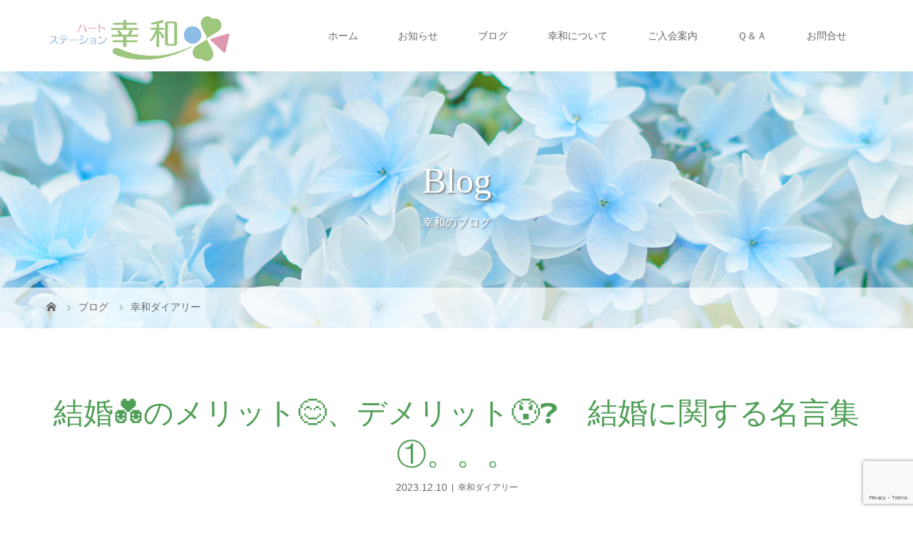

--- FILE ---
content_type: text/html; charset=UTF-8
request_url: https://cowa.co.jp/diary/17267/
body_size: 21288
content:
<!DOCTYPE html>
<html class="pc" lang="ja">
<head prefix="og: http://ogp.me/ns# fb: http://ogp.me/ns/fb#">
<meta charset="UTF-8">
<meta name="description" content="&amp;nbsp;人生には、二つの道しかない。一つは、奇跡などまったく存在しないかのように生きること。もう一つは、すべてが奇跡であるかのように生きることだ。-　アインシュタイン　-誰かの為に生きてこそ、人生には価値がある。">
<meta name="viewport" content="width=device-width">
<meta property="og:type" content="article">
<meta property="og:url" content="https://cowa.co.jp/diary/17267/">
<meta property="og:title" content="結婚&#x1f491;のメリット&#x1f60a;、デメリット&#x1f630;&#x2753;　結婚に関する名言集①。。。 &#8211; ハートステーション幸和 | 群馬県高崎市の結婚相談所">
<meta property="og:description" content="&amp;nbsp;人生には、二つの道しかない。一つは、奇跡などまったく存在しないかのように生きること。もう一つは、すべてが奇跡であるかのように生きることだ。-　アインシュタイン　-誰かの為に生きてこそ、人生には価値がある。">
<meta property="og:site_name" content="ハートステーション幸和 | 群馬県高崎市の結婚相談所">
<meta property="og:image" content="https://cowa.co.jp/wp-content/uploads/2023/12/結婚.jpg">
<meta property="og:image:secure_url" content="https://cowa.co.jp/wp-content/uploads/2023/12/結婚.jpg"> 
<meta property="og:image:width" content="640"> 
<meta property="og:image:height" content="427">
	
<meta name="thumbnail" content="https://cowa.co.jp/wp-content/uploads/2023/07/kouwa01.png">
	
<title>結婚&#x1f491;のメリット&#x1f60a;、デメリット&#x1f630;&#x2753;　結婚に関する名言集①。。。 | ハートステーション幸和 | 群馬県高崎市の結婚相談所</title>
<!--[if lt IE 9]>
<script src="https://cowa.co.jp/wp-content/themes/story_tcd041/js/html5.js"></script>
<![endif]-->
<link rel="shortcut icon" href="https://cowa.co.jp/wp-content/uploads/tcd-w/logo03.png">
<meta name='robots' content='max-image-preview:large' />
	<style>img:is([sizes="auto" i], [sizes^="auto," i]) { contain-intrinsic-size: 3000px 1500px }</style>
	<script type="text/javascript">
/* <![CDATA[ */
window._wpemojiSettings = {"baseUrl":"https:\/\/s.w.org\/images\/core\/emoji\/16.0.1\/72x72\/","ext":".png","svgUrl":"https:\/\/s.w.org\/images\/core\/emoji\/16.0.1\/svg\/","svgExt":".svg","source":{"concatemoji":"https:\/\/cowa.co.jp\/wp-includes\/js\/wp-emoji-release.min.js?ver=6.8.3"}};
/*! This file is auto-generated */
!function(s,n){var o,i,e;function c(e){try{var t={supportTests:e,timestamp:(new Date).valueOf()};sessionStorage.setItem(o,JSON.stringify(t))}catch(e){}}function p(e,t,n){e.clearRect(0,0,e.canvas.width,e.canvas.height),e.fillText(t,0,0);var t=new Uint32Array(e.getImageData(0,0,e.canvas.width,e.canvas.height).data),a=(e.clearRect(0,0,e.canvas.width,e.canvas.height),e.fillText(n,0,0),new Uint32Array(e.getImageData(0,0,e.canvas.width,e.canvas.height).data));return t.every(function(e,t){return e===a[t]})}function u(e,t){e.clearRect(0,0,e.canvas.width,e.canvas.height),e.fillText(t,0,0);for(var n=e.getImageData(16,16,1,1),a=0;a<n.data.length;a++)if(0!==n.data[a])return!1;return!0}function f(e,t,n,a){switch(t){case"flag":return n(e,"\ud83c\udff3\ufe0f\u200d\u26a7\ufe0f","\ud83c\udff3\ufe0f\u200b\u26a7\ufe0f")?!1:!n(e,"\ud83c\udde8\ud83c\uddf6","\ud83c\udde8\u200b\ud83c\uddf6")&&!n(e,"\ud83c\udff4\udb40\udc67\udb40\udc62\udb40\udc65\udb40\udc6e\udb40\udc67\udb40\udc7f","\ud83c\udff4\u200b\udb40\udc67\u200b\udb40\udc62\u200b\udb40\udc65\u200b\udb40\udc6e\u200b\udb40\udc67\u200b\udb40\udc7f");case"emoji":return!a(e,"\ud83e\udedf")}return!1}function g(e,t,n,a){var r="undefined"!=typeof WorkerGlobalScope&&self instanceof WorkerGlobalScope?new OffscreenCanvas(300,150):s.createElement("canvas"),o=r.getContext("2d",{willReadFrequently:!0}),i=(o.textBaseline="top",o.font="600 32px Arial",{});return e.forEach(function(e){i[e]=t(o,e,n,a)}),i}function t(e){var t=s.createElement("script");t.src=e,t.defer=!0,s.head.appendChild(t)}"undefined"!=typeof Promise&&(o="wpEmojiSettingsSupports",i=["flag","emoji"],n.supports={everything:!0,everythingExceptFlag:!0},e=new Promise(function(e){s.addEventListener("DOMContentLoaded",e,{once:!0})}),new Promise(function(t){var n=function(){try{var e=JSON.parse(sessionStorage.getItem(o));if("object"==typeof e&&"number"==typeof e.timestamp&&(new Date).valueOf()<e.timestamp+604800&&"object"==typeof e.supportTests)return e.supportTests}catch(e){}return null}();if(!n){if("undefined"!=typeof Worker&&"undefined"!=typeof OffscreenCanvas&&"undefined"!=typeof URL&&URL.createObjectURL&&"undefined"!=typeof Blob)try{var e="postMessage("+g.toString()+"("+[JSON.stringify(i),f.toString(),p.toString(),u.toString()].join(",")+"));",a=new Blob([e],{type:"text/javascript"}),r=new Worker(URL.createObjectURL(a),{name:"wpTestEmojiSupports"});return void(r.onmessage=function(e){c(n=e.data),r.terminate(),t(n)})}catch(e){}c(n=g(i,f,p,u))}t(n)}).then(function(e){for(var t in e)n.supports[t]=e[t],n.supports.everything=n.supports.everything&&n.supports[t],"flag"!==t&&(n.supports.everythingExceptFlag=n.supports.everythingExceptFlag&&n.supports[t]);n.supports.everythingExceptFlag=n.supports.everythingExceptFlag&&!n.supports.flag,n.DOMReady=!1,n.readyCallback=function(){n.DOMReady=!0}}).then(function(){return e}).then(function(){var e;n.supports.everything||(n.readyCallback(),(e=n.source||{}).concatemoji?t(e.concatemoji):e.wpemoji&&e.twemoji&&(t(e.twemoji),t(e.wpemoji)))}))}((window,document),window._wpemojiSettings);
/* ]]> */
</script>
<style id='wp-emoji-styles-inline-css' type='text/css'>

	img.wp-smiley, img.emoji {
		display: inline !important;
		border: none !important;
		box-shadow: none !important;
		height: 1em !important;
		width: 1em !important;
		margin: 0 0.07em !important;
		vertical-align: -0.1em !important;
		background: none !important;
		padding: 0 !important;
	}
</style>
<link rel='stylesheet' id='wp-block-library-css' href='https://cowa.co.jp/wp-includes/css/dist/block-library/style.min.css?ver=6.8.3' type='text/css' media='all' />
<style id='classic-theme-styles-inline-css' type='text/css'>
/*! This file is auto-generated */
.wp-block-button__link{color:#fff;background-color:#32373c;border-radius:9999px;box-shadow:none;text-decoration:none;padding:calc(.667em + 2px) calc(1.333em + 2px);font-size:1.125em}.wp-block-file__button{background:#32373c;color:#fff;text-decoration:none}
</style>
<link rel='stylesheet' id='fca-ept4-column-css-css' href='https://cowa.co.jp/wp-content/plugins/easy-pricing-tables/includes/v4/blocks/column/column.min.css?ver=4.1.1' type='text/css' media='all' />
<link rel='stylesheet' id='fca-ept-editor-style-css' href='https://cowa.co.jp/wp-content/plugins/easy-pricing-tables/assets/blocks/editor/fca-ept-editor.min.css?ver=4.1.1' type='text/css' media='all' />
<link rel='stylesheet' id='fca-ept-layout1-style-css' href='https://cowa.co.jp/wp-content/plugins/easy-pricing-tables/assets/blocks/layout1/fca-ept-layout1.min.css?ver=4.1.1' type='text/css' media='all' />
<link rel='stylesheet' id='fca-ept-layout2-style-css' href='https://cowa.co.jp/wp-content/plugins/easy-pricing-tables/assets/blocks/layout2/fca-ept-layout2.min.css?ver=4.1.1' type='text/css' media='all' />
<link rel='stylesheet' id='dh-ptp-design1-css' href='https://cowa.co.jp/wp-content/plugins/easy-pricing-tables/assets/pricing-tables/design1/pricingtable.min.css?ver=4.1.1' type='text/css' media='all' />
<link rel='stylesheet' id='dh-ptp-block-css-css' href='https://cowa.co.jp/wp-content/plugins/easy-pricing-tables/assets/blocks/legacy/block.css?ver=4.1.1' type='text/css' media='all' />
<style id='global-styles-inline-css' type='text/css'>
:root{--wp--preset--aspect-ratio--square: 1;--wp--preset--aspect-ratio--4-3: 4/3;--wp--preset--aspect-ratio--3-4: 3/4;--wp--preset--aspect-ratio--3-2: 3/2;--wp--preset--aspect-ratio--2-3: 2/3;--wp--preset--aspect-ratio--16-9: 16/9;--wp--preset--aspect-ratio--9-16: 9/16;--wp--preset--color--black: #000000;--wp--preset--color--cyan-bluish-gray: #abb8c3;--wp--preset--color--white: #ffffff;--wp--preset--color--pale-pink: #f78da7;--wp--preset--color--vivid-red: #cf2e2e;--wp--preset--color--luminous-vivid-orange: #ff6900;--wp--preset--color--luminous-vivid-amber: #fcb900;--wp--preset--color--light-green-cyan: #7bdcb5;--wp--preset--color--vivid-green-cyan: #00d084;--wp--preset--color--pale-cyan-blue: #8ed1fc;--wp--preset--color--vivid-cyan-blue: #0693e3;--wp--preset--color--vivid-purple: #9b51e0;--wp--preset--gradient--vivid-cyan-blue-to-vivid-purple: linear-gradient(135deg,rgba(6,147,227,1) 0%,rgb(155,81,224) 100%);--wp--preset--gradient--light-green-cyan-to-vivid-green-cyan: linear-gradient(135deg,rgb(122,220,180) 0%,rgb(0,208,130) 100%);--wp--preset--gradient--luminous-vivid-amber-to-luminous-vivid-orange: linear-gradient(135deg,rgba(252,185,0,1) 0%,rgba(255,105,0,1) 100%);--wp--preset--gradient--luminous-vivid-orange-to-vivid-red: linear-gradient(135deg,rgba(255,105,0,1) 0%,rgb(207,46,46) 100%);--wp--preset--gradient--very-light-gray-to-cyan-bluish-gray: linear-gradient(135deg,rgb(238,238,238) 0%,rgb(169,184,195) 100%);--wp--preset--gradient--cool-to-warm-spectrum: linear-gradient(135deg,rgb(74,234,220) 0%,rgb(151,120,209) 20%,rgb(207,42,186) 40%,rgb(238,44,130) 60%,rgb(251,105,98) 80%,rgb(254,248,76) 100%);--wp--preset--gradient--blush-light-purple: linear-gradient(135deg,rgb(255,206,236) 0%,rgb(152,150,240) 100%);--wp--preset--gradient--blush-bordeaux: linear-gradient(135deg,rgb(254,205,165) 0%,rgb(254,45,45) 50%,rgb(107,0,62) 100%);--wp--preset--gradient--luminous-dusk: linear-gradient(135deg,rgb(255,203,112) 0%,rgb(199,81,192) 50%,rgb(65,88,208) 100%);--wp--preset--gradient--pale-ocean: linear-gradient(135deg,rgb(255,245,203) 0%,rgb(182,227,212) 50%,rgb(51,167,181) 100%);--wp--preset--gradient--electric-grass: linear-gradient(135deg,rgb(202,248,128) 0%,rgb(113,206,126) 100%);--wp--preset--gradient--midnight: linear-gradient(135deg,rgb(2,3,129) 0%,rgb(40,116,252) 100%);--wp--preset--font-size--small: 13px;--wp--preset--font-size--medium: 20px;--wp--preset--font-size--large: 36px;--wp--preset--font-size--x-large: 42px;--wp--preset--spacing--20: 0.44rem;--wp--preset--spacing--30: 0.67rem;--wp--preset--spacing--40: 1rem;--wp--preset--spacing--50: 1.5rem;--wp--preset--spacing--60: 2.25rem;--wp--preset--spacing--70: 3.38rem;--wp--preset--spacing--80: 5.06rem;--wp--preset--shadow--natural: 6px 6px 9px rgba(0, 0, 0, 0.2);--wp--preset--shadow--deep: 12px 12px 50px rgba(0, 0, 0, 0.4);--wp--preset--shadow--sharp: 6px 6px 0px rgba(0, 0, 0, 0.2);--wp--preset--shadow--outlined: 6px 6px 0px -3px rgba(255, 255, 255, 1), 6px 6px rgba(0, 0, 0, 1);--wp--preset--shadow--crisp: 6px 6px 0px rgba(0, 0, 0, 1);}:where(.is-layout-flex){gap: 0.5em;}:where(.is-layout-grid){gap: 0.5em;}body .is-layout-flex{display: flex;}.is-layout-flex{flex-wrap: wrap;align-items: center;}.is-layout-flex > :is(*, div){margin: 0;}body .is-layout-grid{display: grid;}.is-layout-grid > :is(*, div){margin: 0;}:where(.wp-block-columns.is-layout-flex){gap: 2em;}:where(.wp-block-columns.is-layout-grid){gap: 2em;}:where(.wp-block-post-template.is-layout-flex){gap: 1.25em;}:where(.wp-block-post-template.is-layout-grid){gap: 1.25em;}.has-black-color{color: var(--wp--preset--color--black) !important;}.has-cyan-bluish-gray-color{color: var(--wp--preset--color--cyan-bluish-gray) !important;}.has-white-color{color: var(--wp--preset--color--white) !important;}.has-pale-pink-color{color: var(--wp--preset--color--pale-pink) !important;}.has-vivid-red-color{color: var(--wp--preset--color--vivid-red) !important;}.has-luminous-vivid-orange-color{color: var(--wp--preset--color--luminous-vivid-orange) !important;}.has-luminous-vivid-amber-color{color: var(--wp--preset--color--luminous-vivid-amber) !important;}.has-light-green-cyan-color{color: var(--wp--preset--color--light-green-cyan) !important;}.has-vivid-green-cyan-color{color: var(--wp--preset--color--vivid-green-cyan) !important;}.has-pale-cyan-blue-color{color: var(--wp--preset--color--pale-cyan-blue) !important;}.has-vivid-cyan-blue-color{color: var(--wp--preset--color--vivid-cyan-blue) !important;}.has-vivid-purple-color{color: var(--wp--preset--color--vivid-purple) !important;}.has-black-background-color{background-color: var(--wp--preset--color--black) !important;}.has-cyan-bluish-gray-background-color{background-color: var(--wp--preset--color--cyan-bluish-gray) !important;}.has-white-background-color{background-color: var(--wp--preset--color--white) !important;}.has-pale-pink-background-color{background-color: var(--wp--preset--color--pale-pink) !important;}.has-vivid-red-background-color{background-color: var(--wp--preset--color--vivid-red) !important;}.has-luminous-vivid-orange-background-color{background-color: var(--wp--preset--color--luminous-vivid-orange) !important;}.has-luminous-vivid-amber-background-color{background-color: var(--wp--preset--color--luminous-vivid-amber) !important;}.has-light-green-cyan-background-color{background-color: var(--wp--preset--color--light-green-cyan) !important;}.has-vivid-green-cyan-background-color{background-color: var(--wp--preset--color--vivid-green-cyan) !important;}.has-pale-cyan-blue-background-color{background-color: var(--wp--preset--color--pale-cyan-blue) !important;}.has-vivid-cyan-blue-background-color{background-color: var(--wp--preset--color--vivid-cyan-blue) !important;}.has-vivid-purple-background-color{background-color: var(--wp--preset--color--vivid-purple) !important;}.has-black-border-color{border-color: var(--wp--preset--color--black) !important;}.has-cyan-bluish-gray-border-color{border-color: var(--wp--preset--color--cyan-bluish-gray) !important;}.has-white-border-color{border-color: var(--wp--preset--color--white) !important;}.has-pale-pink-border-color{border-color: var(--wp--preset--color--pale-pink) !important;}.has-vivid-red-border-color{border-color: var(--wp--preset--color--vivid-red) !important;}.has-luminous-vivid-orange-border-color{border-color: var(--wp--preset--color--luminous-vivid-orange) !important;}.has-luminous-vivid-amber-border-color{border-color: var(--wp--preset--color--luminous-vivid-amber) !important;}.has-light-green-cyan-border-color{border-color: var(--wp--preset--color--light-green-cyan) !important;}.has-vivid-green-cyan-border-color{border-color: var(--wp--preset--color--vivid-green-cyan) !important;}.has-pale-cyan-blue-border-color{border-color: var(--wp--preset--color--pale-cyan-blue) !important;}.has-vivid-cyan-blue-border-color{border-color: var(--wp--preset--color--vivid-cyan-blue) !important;}.has-vivid-purple-border-color{border-color: var(--wp--preset--color--vivid-purple) !important;}.has-vivid-cyan-blue-to-vivid-purple-gradient-background{background: var(--wp--preset--gradient--vivid-cyan-blue-to-vivid-purple) !important;}.has-light-green-cyan-to-vivid-green-cyan-gradient-background{background: var(--wp--preset--gradient--light-green-cyan-to-vivid-green-cyan) !important;}.has-luminous-vivid-amber-to-luminous-vivid-orange-gradient-background{background: var(--wp--preset--gradient--luminous-vivid-amber-to-luminous-vivid-orange) !important;}.has-luminous-vivid-orange-to-vivid-red-gradient-background{background: var(--wp--preset--gradient--luminous-vivid-orange-to-vivid-red) !important;}.has-very-light-gray-to-cyan-bluish-gray-gradient-background{background: var(--wp--preset--gradient--very-light-gray-to-cyan-bluish-gray) !important;}.has-cool-to-warm-spectrum-gradient-background{background: var(--wp--preset--gradient--cool-to-warm-spectrum) !important;}.has-blush-light-purple-gradient-background{background: var(--wp--preset--gradient--blush-light-purple) !important;}.has-blush-bordeaux-gradient-background{background: var(--wp--preset--gradient--blush-bordeaux) !important;}.has-luminous-dusk-gradient-background{background: var(--wp--preset--gradient--luminous-dusk) !important;}.has-pale-ocean-gradient-background{background: var(--wp--preset--gradient--pale-ocean) !important;}.has-electric-grass-gradient-background{background: var(--wp--preset--gradient--electric-grass) !important;}.has-midnight-gradient-background{background: var(--wp--preset--gradient--midnight) !important;}.has-small-font-size{font-size: var(--wp--preset--font-size--small) !important;}.has-medium-font-size{font-size: var(--wp--preset--font-size--medium) !important;}.has-large-font-size{font-size: var(--wp--preset--font-size--large) !important;}.has-x-large-font-size{font-size: var(--wp--preset--font-size--x-large) !important;}
:where(.wp-block-post-template.is-layout-flex){gap: 1.25em;}:where(.wp-block-post-template.is-layout-grid){gap: 1.25em;}
:where(.wp-block-columns.is-layout-flex){gap: 2em;}:where(.wp-block-columns.is-layout-grid){gap: 2em;}
:root :where(.wp-block-pullquote){font-size: 1.5em;line-height: 1.6;}
</style>
<link rel='stylesheet' id='contact-form-7-css' href='https://cowa.co.jp/wp-content/plugins/contact-form-7/includes/css/styles.css?ver=6.1.4' type='text/css' media='all' />
<link rel='stylesheet' id='flexible-faq-css' href='https://cowa.co.jp/wp-content/plugins/flexible-faq/css/flexible-faq.css?ver=0.1' type='text/css' media='all' />
<link rel='stylesheet' id='slick-css' href='https://cowa.co.jp/wp-content/plugins/so-widgets-bundle/css/lib/slick.css?ver=1.8.1' type='text/css' media='all' />
<link rel='stylesheet' id='sow-post-carousel-base-css' href='https://cowa.co.jp/wp-content/plugins/so-widgets-bundle/widgets/post-carousel/css/base.css?ver=6.8.3' type='text/css' media='all' />
<link rel='stylesheet' id='sow-post-carousel-base-e88b4f5afb40-css' href='https://cowa.co.jp/wp-content/uploads/siteorigin-widgets/sow-post-carousel-base-e88b4f5afb40.css?ver=6.8.3' type='text/css' media='all' />
<link rel='stylesheet' id='sow-post-carousel-base-0471499d4c66-css' href='https://cowa.co.jp/wp-content/uploads/siteorigin-widgets/sow-post-carousel-base-0471499d4c66.css?ver=6.8.3' type='text/css' media='all' />
<link rel='stylesheet' id='story-slick-css' href='https://cowa.co.jp/wp-content/themes/story_tcd041/css/slick.css?ver=6.8.3' type='text/css' media='all' />
<link rel='stylesheet' id='story-slick-theme-css' href='https://cowa.co.jp/wp-content/themes/story_tcd041/css/slick-theme.css?ver=6.8.3' type='text/css' media='all' />
<link rel='stylesheet' id='story-style-css' href='https://cowa.co.jp/wp-content/themes/story_tcd041/style.css?ver=1.10' type='text/css' media='all' />
<link rel='stylesheet' id='story-responsive-css' href='https://cowa.co.jp/wp-content/themes/story_tcd041/responsive.css?ver=1.10' type='text/css' media='all' />
<link rel='stylesheet' id='story-footer-bar-css' href='https://cowa.co.jp/wp-content/themes/story_tcd041/css/footer-bar.css?ver=1.10' type='text/css' media='all' />
<link rel='stylesheet' id='tablepress-default-css' href='https://cowa.co.jp/wp-content/plugins/tablepress/css/build/default.css?ver=3.2.6' type='text/css' media='all' />
<script type="text/javascript" src="https://cowa.co.jp/wp-includes/js/tinymce/tinymce.min.js?ver=49110-20250317" id="wp-tinymce-root-js"></script>
<script type="text/javascript" src="https://cowa.co.jp/wp-includes/js/tinymce/plugins/compat3x/plugin.min.js?ver=49110-20250317" id="wp-tinymce-js"></script>
<script type="text/javascript" src="https://cowa.co.jp/wp-includes/js/jquery/jquery.min.js?ver=3.7.1" id="jquery-core-js"></script>
<script type="text/javascript" src="https://cowa.co.jp/wp-includes/js/jquery/jquery-migrate.min.js?ver=3.4.1" id="jquery-migrate-js"></script>
<script type="text/javascript" src="https://cowa.co.jp/wp-content/plugins/so-widgets-bundle/js/lib/slick.min.js?ver=1.8.1" id="slick-js"></script>
<script type="text/javascript" src="https://cowa.co.jp/wp-content/themes/story_tcd041/js/slick.min.js?ver=1.10" id="story-slick-js"></script>
<script type="text/javascript" src="https://cowa.co.jp/wp-content/themes/story_tcd041/js/functions.js?ver=1.10" id="story-script-js"></script>
<script type="text/javascript" src="https://cowa.co.jp/wp-content/themes/story_tcd041/js/responsive.js?ver=1.10" id="story-responsive-js"></script>
<link rel="https://api.w.org/" href="https://cowa.co.jp/wp-json/" /><link rel="alternate" title="JSON" type="application/json" href="https://cowa.co.jp/wp-json/wp/v2/posts/17267" /><link rel="EditURI" type="application/rsd+xml" title="RSD" href="https://cowa.co.jp/xmlrpc.php?rsd" />
<meta name="generator" content="WordPress 6.8.3" />
<link rel="canonical" href="https://cowa.co.jp/diary/17267/" />
<link rel='shortlink' href='https://cowa.co.jp/?p=17267' />
<link rel="alternate" title="oEmbed (JSON)" type="application/json+oembed" href="https://cowa.co.jp/wp-json/oembed/1.0/embed?url=https%3A%2F%2Fcowa.co.jp%2Fdiary%2F17267%2F" />
<link rel="alternate" title="oEmbed (XML)" type="text/xml+oembed" href="https://cowa.co.jp/wp-json/oembed/1.0/embed?url=https%3A%2F%2Fcowa.co.jp%2Fdiary%2F17267%2F&#038;format=xml" />
<style type="text/css">

</style>
<style type="text/css">
			.sow-carousel-wrapper:has(.slick-initialized) {
				visibility: visible !important;
				opacity: 1 !important;
			}

			.sow-post-carousel-wrapper:not(:has(.slick-initialized)) .sow-carousel-items {
				visibility: hidden;
			}
		</style>
				<style type="text/css" id="wp-custom-css">
			side_widget {
    font-size: 12px;
    position: relative;
    margin-bottom: 20px !important;
}

.ad-cowa{
 display:flex;
	flex-wrap:wrap;
	margin-top:50px;
	gap:15px;
}

.footer .inner{
	padding:20px;
}

/* 019 */
.button019 a {
    background:#8fbc8f;
    border-radius: 50px;
    position: relative;
    display: flex;
    justify-content: space-around;
    align-items: center;
    margin: 0 auto;
    max-width: 280px;
    padding: 20px 35px;
    color: #00473f;
    transition: 0.3s ease-in-out;
    font-weight: 500;
	margin:30px 0;
}
.button019 a:after {
  content: "";
  position: absolute;
  top: 50%;
  bottom: 0;
  right: 2rem;
  font-size: 90%;
  display: flex;
  justify-content: center;
  align-items: center;
  transition: right 0.3s;
  width: 6px;
  height: 6px;
  border-top: solid 2px currentColor;
  border-right: solid 2px currentColor;
  transform: translateY(-50%) rotate(45deg);
}
.button019 a:hover {
  background: #556b2f;
  color: #FFF;
}
.button019 a:hover:after {
  right: 1.4rem;
}

.post-content h3{
	display:none;
}

.q_button{
	background-color:#8fbc8f;
}

.top-slider-content{
	width:260px !important;
	height:260px !important;
}

.content02{
	background-image:url(https://cowa.co.jp/wp-content/uploads/2024/07/AdobeStock_339383354.png) !important;
}

#ptp-9211 a.ptp-button{
	color:#fff !important;
}

#ptp-9206  a.ptp-button{
	color:#fff !important;
}

@media only screen and (max-width: 480px){
	.logo img {
    width: 60% !important;
}
	.ad-cowa img{
width:100%;
}
	
	
}






		</style>
		<style>
.content02-button:hover, .button a:hover, .global-nav .sub-menu a:hover, .content02-button:hover, .footer-bar01, .copyright, .nav-links02-previous a, .nav-links02-next a, .pagetop a, #submit_comment:hover, .page-links a:hover, .page-links > span, .pw_form input[type="submit"]:hover, .post-password-form input[type="submit"]:hover { 
	background: #509F57; 
}
.pb_slider .slick-prev:active, .pb_slider .slick-prev:focus, .pb_slider .slick-prev:hover {
	background: #509F57 url(https://cowa.co.jp/wp-content/themes/story_tcd041/pagebuilder/assets/img/slider_arrow1.png) no-repeat 23px; 
}
.pb_slider .slick-next:active, .pb_slider .slick-next:focus, .pb_slider .slick-next:hover {
	background: #509F57 url(https://cowa.co.jp/wp-content/themes/story_tcd041/pagebuilder/assets/img/slider_arrow2.png) no-repeat 25px 23px; 
}
#comment_textarea textarea:focus, #guest_info input:focus, #comment_textarea textarea:focus { 
	border: 1px solid #509F57; 
}
.archive-title, .article01-title a, .article02-title a, .article03-title, .article03-category-item:hover, .article05-category-item:hover, .article04-title, .article05-title, .article06-title, .article06-category-item:hover, .column-layout01-title, .column-layout01-title, .column-layout02-title, .column-layout03-title, .column-layout04-title, .column-layout05-title, .column-layout02-title, .column-layout03-title, .column-layout04-title, .column-layout05-title, .content01-title, .content02-button, .content03-title, .content04-title, .footer-gallery-title, .global-nav a:hover,  .global-nav .current-menu-item > a, .headline-primary, .nav-links01-previous a:hover, .nav-links01-next a:hover, .post-title, .styled-post-list1-title:hover, .top-slider-content-inner:after, .breadcrumb a:hover, .article07-title, .post-category a:hover, .post-meta-box a:hover, .post-content a, .color_headline, .custom-html-widget a {
color: #509F57;
}
.content02, .gallery01 .slick-arrow:hover, .global-nav .sub-menu a, .headline-bar, .nav-links02-next a:hover, .nav-links02-previous a:hover, .pagetop a:hover, .top-slider-nav li.active a, .top-slider-nav li:hover a {
background: #96C5AF;
}
.social-nav-item a:hover:before {
color: #96C5AF;
}
.article01-title a:hover, .article02-title a:hover, .article03 a:hover .article03-title, .article04 a:hover .article04-title, .article07 a:hover .article07-title, .post-content a:hover, .headline-link:hover, .custom-html-widget a:hover {
	color: #427333;
}
@media only screen and (max-width: 991px) {
	.copyright {
		background: #509F57;
	}
}
@media only screen and (max-width: 1200px) {
	.global-nav a, .global-nav a:hover {
		background: #96C5AF;
	}
	.global-nav .sub-menu a {
		background: #509F57;
	}
}
.headline-font-type {
font-family: "Times New Roman", "游明朝", "Yu Mincho", "游明朝体", "YuMincho", "ヒラギノ明朝 Pro W3", "Hiragino Mincho Pro", "HiraMinProN-W3", "HGS明朝E", "ＭＳ Ｐ明朝", "MS PMincho", serif; font-weight: 500;
}
a:hover .thumbnail01 img, .thumbnail01 img:hover {
	-moz-transform: scale(1.2); -ms-transform: scale(1.2); -o-transform: scale(1.2); -webkit-transform: scale(1.2); transform: scale(1.2); }
.global-nav > ul > li > a {
color: #666666;
}
.article06 a:hover:before {
background: rgba(255, 255, 255, 0.9);
}
.footer-nav-wrapper:before {
background-color: rgba(85, 135, 77, 0.5);
}
.content02-title { color: #00473f; } /* 見出しの文字色 */
.content02-text { color: #00473f; } /*  説明文の文字色*/
.content02-button { color: #00473f; } /* リンクテキストの文字色 */

</style>

<!-- Google tag (gtag.js) -->
<script async src="https://www.googletagmanager.com/gtag/js?id=G-S3PX49TJX8"></script>
<script>
  window.dataLayer = window.dataLayer || [];
  function gtag(){dataLayer.push(arguments);}
  gtag('js', new Date());

  gtag('config', 'G-S3PX49TJX8');
</script>
<!-- Google Tag Manager -->
<script>(function(w,d,s,l,i){w[l]=w[l]||[];w[l].push({'gtm.start':
new Date().getTime(),event:'gtm.js'});var f=d.getElementsByTagName(s)[0],
j=d.createElement(s),dl=l!='dataLayer'?'&l='+l:'';j.async=true;j.src=
'https://www.googletagmanager.com/gtm.js?id='+i+dl;f.parentNode.insertBefore(j,f);
})(window,document,'script','dataLayer','GTM-MHH4DQXH');</script>
<!-- End Google Tag Manager -->
</head>
<body class="wp-singular post-template-default single single-post postid-17267 single-format-standard wp-theme-story_tcd041 font-type1">
<!-- Google Tag Manager (noscript) -->
<noscript><iframe src="https://www.googletagmanager.com/ns.html?id=GTM-MHH4DQXH"
height="0" width="0" style="display:none;visibility:hidden"></iframe></noscript>
<!-- End Google Tag Manager (noscript) -->	
<header class="header">
	<div class="header-bar header-bar-fixed" style="background-color: #FFFFFF; color: #666666;">
		<div class="header-bar-inner inner">
			<div class="logo logo-image"><a href="https://cowa.co.jp/" data-label="ハートステーション幸和 | 群馬県高崎市の結婚相談所"><img class="h_logo" src="https://cowa.co.jp/wp-content/uploads/2023/06/logo03-1.png" alt="ハートステーション幸和 | 群馬県高崎市の結婚相談所"></a></div>
			<a href="#" id="global-nav-button" class="global-nav-button"></a>
			<nav id="global-nav" class="global-nav"><ul id="menu-top-nav" class="menu"><li id="menu-item-5666" class="menu-item menu-item-type-post_type menu-item-object-page menu-item-home menu-item-5666"><a href="https://cowa.co.jp/"><span></span>ホーム</a></li>
<li id="menu-item-18094" class="menu-item menu-item-type-custom menu-item-object-custom menu-item-18094"><a href="https://cowa.co.jp/news/"><span></span>お知らせ</a></li>
<li id="menu-item-10143" class="menu-item menu-item-type-custom menu-item-object-custom menu-item-has-children menu-item-10143"><a><span></span>ブログ</a>
<ul class="sub-menu">
	<li id="menu-item-5685" class="menu-item menu-item-type-taxonomy menu-item-object-category menu-item-5685"><a href="https://cowa.co.jp/category/saishin/"><span></span>最新情報</a></li>
	<li id="menu-item-5679" class="menu-item menu-item-type-taxonomy menu-item-object-category current-post-ancestor current-menu-parent current-post-parent menu-item-5679"><a href="https://cowa.co.jp/category/diary/"><span></span>幸和ダイアリー</a></li>
	<li id="menu-item-5687" class="menu-item menu-item-type-taxonomy menu-item-object-category menu-item-5687"><a href="https://cowa.co.jp/category/members/"><span></span>会員様の声</a></li>
	<li id="menu-item-5686" class="menu-item menu-item-type-taxonomy menu-item-object-category menu-item-5686"><a href="https://cowa.co.jp/category/marriage/"><span></span>ご成婚者様の声</a></li>
</ul>
</li>
<li id="menu-item-10145" class="menu-item menu-item-type-custom menu-item-object-custom menu-item-has-children menu-item-10145"><a><span></span>幸和について</a>
<ul class="sub-menu">
	<li id="menu-item-2968" class="menu-item menu-item-type-post_type menu-item-object-page menu-item-2968"><a href="https://cowa.co.jp/about/"><span></span>会社概要</a></li>
	<li id="menu-item-9368" class="menu-item menu-item-type-post_type menu-item-object-page menu-item-9368"><a href="https://cowa.co.jp/access/"><span></span>ご来社マップ</a></li>
</ul>
</li>
<li id="menu-item-10146" class="menu-item menu-item-type-custom menu-item-object-custom menu-item-has-children menu-item-10146"><a><span></span>ご入会案内</a>
<ul class="sub-menu">
	<li id="menu-item-2967" class="menu-item menu-item-type-post_type menu-item-object-page menu-item-2967"><a href="https://cowa.co.jp/system/"><span></span>システムのご案内</a></li>
	<li id="menu-item-2964" class="menu-item menu-item-type-post_type menu-item-object-page menu-item-2964"><a href="https://cowa.co.jp/admission/"><span></span>幸和の特徴・ご入会</a></li>
	<li id="menu-item-20289" class="menu-item menu-item-type-post_type menu-item-object-page menu-item-20289"><a href="https://cowa.co.jp/price_lady/"><span></span>料金表（女性）</a></li>
	<li id="menu-item-20288" class="menu-item menu-item-type-post_type menu-item-object-page menu-item-20288"><a href="https://cowa.co.jp/price_man/"><span></span>料金表（男性）</a></li>
</ul>
</li>
<li id="menu-item-10147" class="menu-item menu-item-type-custom menu-item-object-custom menu-item-has-children menu-item-10147"><a><span></span>Ｑ＆Ａ</a>
<ul class="sub-menu">
	<li id="menu-item-5742" class="menu-item menu-item-type-post_type menu-item-object-page menu-item-5742"><a href="https://cowa.co.jp/counseling/"><span></span>ウェブカウンセリング</a></li>
	<li id="menu-item-5688" class="menu-item menu-item-type-post_type menu-item-object-page menu-item-5688"><a href="https://cowa.co.jp/consultation/"><span></span>なんでも相談室</a></li>
	<li id="menu-item-2966" class="menu-item menu-item-type-post_type menu-item-object-page menu-item-2966"><a href="https://cowa.co.jp/qa/"><span></span>よくあるご質問</a></li>
	<li id="menu-item-5696" class="menu-item menu-item-type-post_type menu-item-object-page menu-item-5696"><a href="https://cowa.co.jp/m-riyo/"><span></span>相談所上手な利用方法</a></li>
</ul>
</li>
<li id="menu-item-10148" class="menu-item menu-item-type-custom menu-item-object-custom menu-item-has-children menu-item-10148"><a><span></span>お問合せ</a>
<ul class="sub-menu">
	<li id="menu-item-17989" class="menu-item menu-item-type-post_type menu-item-object-page menu-item-17989"><a href="https://cowa.co.jp/inquiry/"><span></span>お問い合わせ</a></li>
	<li id="menu-item-19786" class="menu-item menu-item-type-post_type menu-item-object-page menu-item-19786"><a href="https://cowa.co.jp/reservation/"><span></span>ご来社WEB予約</a></li>
</ul>
</li>
</ul></nav>		</div>
	</div>
	<div class="signage" style="background-image: url(https://cowa.co.jp/wp-content/uploads/2023/06/a01.jpg);">
		<div class="signage-content" style="text-shadow: 2px 2px 2px #888888">
			<h1 class="signage-title headline-font-type" style="color: #FFFFFF; font-size: 50px;">Blog</h1>
			<p class="signage-title-sub" style="color: #FFFFFF; font-size: 16px;">幸和のブログ</p>
		</div>
	</div>
	<div class="breadcrumb-wrapper">
		<ul class="breadcrumb inner" itemscope itemtype="http://schema.org/BreadcrumbList">
			<li class="home" itemprop="itemListElement" itemscope itemtype="http://schema.org/ListItem">
				<a href="https://cowa.co.jp/" itemprop="item">
					<span itemprop="name">HOME</span>
				</a>
				<meta itemprop="position" content="1" />
			</li>
						<li itemprop="itemListElement" itemscope itemtype="http://schema.org/ListItem">
				<a href="https://cowa.co.jp/%e6%9c%80%e6%96%b0%e6%83%85%e5%a0%b1/" itemprop="item">
					<span itemprop="name">ブログ</span>
				</a>
				<meta itemprop="position" content="2" />
			</li>
			<li itemprop="itemListElement" itemscope itemtype="http://schema.org/ListItem">
							<a href="https://cowa.co.jp/category/diary/" itemscope itemtype="http://schema.org/Thing" itemprop="item">
					<span itemprop="name">幸和ダイアリー</span>
				</a>
							<meta itemprop="position" content="3" />
			</li>
								</ul>
	</div>
</header>
<div class="main">
	<div class="inner">
		<div class="post-header">
			<h1 class="post-title headline-font-type" style="font-size: 42px;">結婚&#x1f491;のメリット&#x1f60a;、デメリット&#x1f630;&#x2753;　結婚に関する名言集①。。。</h1>
			<p class="post-meta">
				<time class="post-date" datetime="2023-12-10">2023.12.10</time><span class="post-category"><a href="https://cowa.co.jp/category/diary/" rel="category tag">幸和ダイアリー</a></span>			</p>
		</div>
		<div class="clearfix">
			<div class="primary fleft">
				<p class="post-thumbnail">
<img width="640" height="427" src="https://cowa.co.jp/wp-content/uploads/2023/12/結婚.jpg" class="attachment-post-thumbnail size-post-thumbnail wp-post-image" alt="" decoding="async" fetchpriority="high" srcset="https://cowa.co.jp/wp-content/uploads/2023/12/結婚.jpg 640w, https://cowa.co.jp/wp-content/uploads/2023/12/結婚-150x100.jpg 150w, https://cowa.co.jp/wp-content/uploads/2023/12/結婚-272x182.jpg 272w" sizes="(max-width: 640px) 100vw, 640px" />				</p>
				<div class="post-content" style="font-size: 14px;">
<p>&nbsp;</p>
<blockquote><p>人生には、二つの道しかない。<br />
一つは、奇跡などまったく存在しないかのように生きること。<br />
もう一つは、すべてが奇跡であるかのように生きることだ。</p>
<p class="author-j">-　アインシュタイン　-</p>
</blockquote>
<blockquote><p>誰かの為に生きてこそ、人生には価値がある。</p>
<p><span style="font-size: 14px;">-　アインシュタイン　-</span></p></blockquote>
<blockquote class="b-quote"><p>男は結婚するとき、女が変わらないことを望む。<br />
女は結婚するとき、男が変わることを望む。<br />
お互いに失望することは不可避だ。</p>
<p>-　アインシュタイン　-</p></blockquote>
<blockquote class="b-quote"><p>人間性について絶望してはいけません。<br />
なぜなら、私たちは人間なのですから。</p>
<p>-　アインシュタイン　-</p></blockquote>
<blockquote>
<p class="quote">結婚をしないで、なんて私は馬鹿だったんでしょう。<br />
これまで見たものの中で最も美しかったものは、腕を組んで歩く老夫婦の姿でした。</p>
<p>-　グレタ・ガルボ　-</p></blockquote>
<blockquote>
<p class="quote">人類は太古の昔から、帰りが遅いと心配してくれる人を必要としている。</p>
<p>-　マーガレット・ミード　-</p></blockquote>
<blockquote>
<p class="quote">妻は、やさしくされることを望んでいるだけではない。<br />
やさしい心で理解されることを望んでいる。</p>
<p>-　瀬戸内寂聴　-</p></blockquote>
<blockquote>
<p class="quote">いっしょに何かを「する」必要なんか少しも感じないで、しかもいっしょに「いる」ということ。<br />
これこそが結婚の本質である。</p>
<p>-　シュワルツ　-</p></blockquote>
<div id="content" class="eleven columns">
<div id="post-9186" class="post-9186 page type-page status-publish has-post-thumbnail hentry">
<div class="entry-content">
<blockquote>
<p class="quote">結婚は、自己と同等のごとき者とすべし。<br />
自己よりまさる相手は伴侶にあらず。<br />
主人を得ることになる。</p>
<p>-　クレオブロス　-</p></blockquote>
</div>
<blockquote>
<p class="quote">とにもかくにも結婚せよ。<br />
もし君が良い妻を得るならば、君は非常に幸福になるだろう。<br />
もし君が悪い妻を持つならば哲学者となるだろう。<br />
そしてそれは誰にとってもよいことなのだ。</p>
<p>-　ソクラテス　-</p></blockquote>
</div>
</div>
<p><img decoding="async" class="alignnone size-full wp-image-19179" src="https://cowa.co.jp/wp-content/uploads/2023/12/22344802_s.jpg" alt="" width="478" height="427" srcset="https://cowa.co.jp/wp-content/uploads/2023/12/22344802_s.jpg 478w, https://cowa.co.jp/wp-content/uploads/2023/12/22344802_s-150x134.jpg 150w" sizes="(max-width: 478px) 100vw, 478px" /></p>
<p>大好評につき&#x2757;婚活みなおし無料相談随時開催中&#x2757;</p>
<p><a href="https://www.cowa.co.jp/reservation/"><img decoding="async" class="alignnone wp-image-14445" src="https://www.cowa.co.jp/wp-content/uploads/2021/03/webyoyaku.png" alt="" width="514" height="135" srcset="https://cowa.co.jp/wp-content/uploads/2021/03/webyoyaku.png 800w, https://cowa.co.jp/wp-content/uploads/2021/03/webyoyaku-150x39.png 150w, https://cowa.co.jp/wp-content/uploads/2021/03/webyoyaku-230x60.png 230w, https://cowa.co.jp/wp-content/uploads/2021/03/webyoyaku-350x92.png 350w, https://cowa.co.jp/wp-content/uploads/2021/03/webyoyaku-480x126.png 480w" sizes="(max-width: 514px) 100vw, 514px" /></a></p>
<p>ご相談は何度でもOK&#x2757;無理な勧誘は一切しておりません&#x2757;秘密厳守&#x2757;是非お気軽にお問合せ下さいm(__)m</p>
<p><a href="https://lin.ee/4mvBvN2"><img loading="lazy" decoding="async" class="" src="https://scdn.line-apps.com/n/line_add_friends/btn/ja.png" alt="友だち追加" width="409" height="127" border="0" /></a></p>
<p><a href="https://cowa.co.jp/news/ibj%e3%83%bbbiu%e3%83%bbnnr%e3%80%80%e7%b5%90%e5%a9%9a%e6%83%85%e5%a0%b1%e5%9b%a3%e4%bd%93%ef%bc%883%e5%9b%a3%e4%bd%93%ef%bc%89%e3%81%ab%e5%8a%a0%e7%9b%9f%ef%bc%81/"><img loading="lazy" decoding="async" class="alignnone wp-image-17998" src="https://cowa.co.jp/wp-content/uploads/2023/06/kameirennmei.jpg" alt="" width="294" height="294" srcset="https://cowa.co.jp/wp-content/uploads/2023/06/kameirennmei.jpg 1000w, https://cowa.co.jp/wp-content/uploads/2023/06/kameirennmei-150x150.jpg 150w, https://cowa.co.jp/wp-content/uploads/2023/06/kameirennmei-300x300.jpg 300w, https://cowa.co.jp/wp-content/uploads/2023/06/kameirennmei-280x280.jpg 280w, https://cowa.co.jp/wp-content/uploads/2023/06/kameirennmei-120x120.jpg 120w" sizes="auto, (max-width: 294px) 100vw, 294px" /></a></p>
				</div>
				<!-- banner1 -->
				<div class="single_share clearfix" id="single_share_bottom">
<div class="share-type1 share-btm">
 
	<div class="sns mt10">
		<ul class="type1 clearfix">
			<li class="twitter">
				<a href="http://twitter.com/share?text=%E7%B5%90%E5%A9%9A%26%23x1f491%3B%E3%81%AE%E3%83%A1%E3%83%AA%E3%83%83%E3%83%88%26%23x1f60a%3B%E3%80%81%E3%83%87%E3%83%A1%E3%83%AA%E3%83%83%E3%83%88%26%23x1f630%3B%26%23x2753%3B%E3%80%80%E7%B5%90%E5%A9%9A%E3%81%AB%E9%96%A2%E3%81%99%E3%82%8B%E5%90%8D%E8%A8%80%E9%9B%86%E2%91%A0%E3%80%82%E3%80%82%E3%80%82&url=https%3A%2F%2Fcowa.co.jp%2Fdiary%2F17267%2F&via=&tw_p=tweetbutton&related=" onclick="javascript:window.open(this.href, '', 'menubar=no,toolbar=no,resizable=yes,scrollbars=yes,height=400,width=600');return false;"><i class="icon-twitter"></i><span class="ttl">Tweet</span><span class="share-count"></span></a>
			</li>
			<li class="facebook">
				<a href="//www.facebook.com/sharer/sharer.php?u=https://cowa.co.jp/diary/17267/&amp;t=%E7%B5%90%E5%A9%9A%26%23x1f491%3B%E3%81%AE%E3%83%A1%E3%83%AA%E3%83%83%E3%83%88%26%23x1f60a%3B%E3%80%81%E3%83%87%E3%83%A1%E3%83%AA%E3%83%83%E3%83%88%26%23x1f630%3B%26%23x2753%3B%E3%80%80%E7%B5%90%E5%A9%9A%E3%81%AB%E9%96%A2%E3%81%99%E3%82%8B%E5%90%8D%E8%A8%80%E9%9B%86%E2%91%A0%E3%80%82%E3%80%82%E3%80%82" class="facebook-btn-icon-link" target="blank" rel="nofollow"><i class="icon-facebook"></i><span class="ttl">Share</span><span class="share-count"></span></a>
			</li>
			<li class="rss">
				<a href="https://cowa.co.jp/feed/" target="blank"><i class="icon-rss"></i><span class="ttl">RSS</span></a>
			</li>
		</ul>
	</div>
</div>
				</div>
				<ul class="post-meta-box clearfix">
					<li class="post-meta-box-item post-meta-box-author">投稿者: <a href="https://cowa.co.jp/author/082pec1d/" title="ハートステーション幸和 の投稿" rel="author">ハートステーション幸和</a></li>
					<li class="post-meta-box-item post-meta-box-category"><a href="https://cowa.co.jp/category/diary/" rel="category tag">幸和ダイアリー</a></li>
				</ul>
				<ul class="nav-links01 headline-font-type clearfix">
					<li class="nav-links01-previous">
						<a href="https://cowa.co.jp/diary/19182/">ご成婚者&#x1f469;&#x1f3fb;さんより長芋を頂きました&amp;#x1f6...</a>
					</li>
					<li class="nav-links01-next">
						<a href="https://cowa.co.jp/diary/19034/">モヤモヤする力「ネガティブ・ケイパビリティ」&#x1f308;成婚者☆八重の部屋...</a>
					</li>
				</ul>
				<!-- banner2 -->
				<section>
					<h3 class="headline-bar">関連記事</h3>
					<div class="flex flex-wrap">
						<article class="article01 clearfix">
							<a class="article01-thumbnail thumbnail01" href="https://cowa.co.jp/diary/6798/">
								<img src="https://cowa.co.jp/wp-content/themes/story_tcd041/img/common/no-image-280x280.gif" alt="春になったら・・・。">
							</a>
							<h4 class="article01-title headline-font-type">
								<a href="https://cowa.co.jp/diary/6798/">春になったら・・・。</a>
							</h4>
						</article>
						<article class="article01 clearfix">
							<a class="article01-thumbnail thumbnail01" href="https://cowa.co.jp/diary/10742/">
<img width="280" height="210" src="https://cowa.co.jp/wp-content/uploads/2018/10/DSCN9927.jpg" class="attachment-size1 size-size1 wp-post-image" alt="" decoding="async" loading="lazy" srcset="https://cowa.co.jp/wp-content/uploads/2018/10/DSCN9927.jpg 646w, https://cowa.co.jp/wp-content/uploads/2018/10/DSCN9927-150x113.jpg 150w, https://cowa.co.jp/wp-content/uploads/2018/10/DSCN9927-230x173.jpg 230w, https://cowa.co.jp/wp-content/uploads/2018/10/DSCN9927-350x263.jpg 350w, https://cowa.co.jp/wp-content/uploads/2018/10/DSCN9927-480x360.jpg 480w" sizes="auto, (max-width: 280px) 100vw, 280px" />							</a>
							<h4 class="article01-title headline-font-type">
								<a href="https://cowa.co.jp/diary/10742/">重力と呼吸。。。</a>
							</h4>
						</article>
						<article class="article01 clearfix">
							<a class="article01-thumbnail thumbnail01" href="https://cowa.co.jp/diary/13032/">
								<img src="https://cowa.co.jp/wp-content/themes/story_tcd041/img/common/no-image-280x280.gif" alt="ご入会された方、再登録された方、同じ想いで。。。">
							</a>
							<h4 class="article01-title headline-font-type">
								<a href="https://cowa.co.jp/diary/13032/">ご入会された方、再登録された方、同じ想い...</a>
							</h4>
						</article>
						<article class="article01 clearfix">
							<a class="article01-thumbnail thumbnail01" href="https://cowa.co.jp/saishin/21388/">
<img width="280" height="280" src="https://cowa.co.jp/wp-content/uploads/2025/06/banner_2-280x280.jpg" class="attachment-size1 size-size1 wp-post-image" alt="" decoding="async" loading="lazy" srcset="https://cowa.co.jp/wp-content/uploads/2025/06/banner_2-280x280.jpg 280w, https://cowa.co.jp/wp-content/uploads/2025/06/banner_2-150x150.jpg 150w, https://cowa.co.jp/wp-content/uploads/2025/06/banner_2-1024x1024.jpg 1024w, https://cowa.co.jp/wp-content/uploads/2025/06/banner_2-300x300.jpg 300w, https://cowa.co.jp/wp-content/uploads/2025/06/banner_2-120x120.jpg 120w, https://cowa.co.jp/wp-content/uploads/2025/06/banner_2.jpg 1440w" sizes="auto, (max-width: 280px) 100vw, 280px" />							</a>
							<h4 class="article01-title headline-font-type">
								<a href="https://cowa.co.jp/saishin/21388/">&#x1f338;【5月】単月でのお見合...</a>
							</h4>
						</article>
						<article class="article01 clearfix">
							<a class="article01-thumbnail thumbnail01" href="https://cowa.co.jp/diary/20433/">
<img width="280" height="280" src="https://cowa.co.jp/wp-content/uploads/2024/09/image0917-280x280.jpeg" class="attachment-size1 size-size1 wp-post-image" alt="" decoding="async" loading="lazy" srcset="https://cowa.co.jp/wp-content/uploads/2024/09/image0917-280x280.jpeg 280w, https://cowa.co.jp/wp-content/uploads/2024/09/image0917-300x300.jpeg 300w, https://cowa.co.jp/wp-content/uploads/2024/09/image0917-120x120.jpeg 120w" sizes="auto, (max-width: 280px) 100vw, 280px" />							</a>
							<h4 class="article01-title headline-font-type">
								<a href="https://cowa.co.jp/diary/20433/">日本国道最高地点へ。。。成婚カップル&#...</a>
							</h4>
						</article>
						<article class="article01 clearfix">
							<a class="article01-thumbnail thumbnail01" href="https://cowa.co.jp/saishin/16889/">
<img width="280" height="280" src="https://cowa.co.jp/wp-content/uploads/2022/11/500k.jpg" class="attachment-size1 size-size1 wp-post-image" alt="" decoding="async" loading="lazy" srcset="https://cowa.co.jp/wp-content/uploads/2022/11/500k.jpg 750w, https://cowa.co.jp/wp-content/uploads/2022/11/500k-150x150.jpg 150w, https://cowa.co.jp/wp-content/uploads/2022/11/500k-230x230.jpg 230w, https://cowa.co.jp/wp-content/uploads/2022/11/500k-350x350.jpg 350w, https://cowa.co.jp/wp-content/uploads/2022/11/500k-480x480.jpg 480w, https://cowa.co.jp/wp-content/uploads/2022/11/500k-120x120.jpg 120w" sizes="auto, (max-width: 280px) 100vw, 280px" />							</a>
							<h4 class="article01-title headline-font-type">
								<a href="https://cowa.co.jp/saishin/16889/">お見合い成立数50万件突破記念キャンペー...</a>
							</h4>
						</article>
						<article class="article01 clearfix">
							<a class="article01-thumbnail thumbnail01" href="https://cowa.co.jp/diary/7441/">
								<img src="https://cowa.co.jp/wp-content/themes/story_tcd041/img/common/no-image-280x280.gif" alt="君の名は。・・・。">
							</a>
							<h4 class="article01-title headline-font-type">
								<a href="https://cowa.co.jp/diary/7441/">君の名は。・・・。</a>
							</h4>
						</article>
						<article class="article01 clearfix">
							<a class="article01-thumbnail thumbnail01" href="https://cowa.co.jp/saishin/12052/">
<img width="280" height="187" src="https://cowa.co.jp/wp-content/uploads/2019/12/fb854fc477e73af25e63063c446d9172_s.jpg" class="attachment-size1 size-size1 wp-post-image" alt="" decoding="async" loading="lazy" srcset="https://cowa.co.jp/wp-content/uploads/2019/12/fb854fc477e73af25e63063c446d9172_s.jpg 640w, https://cowa.co.jp/wp-content/uploads/2019/12/fb854fc477e73af25e63063c446d9172_s-150x100.jpg 150w, https://cowa.co.jp/wp-content/uploads/2019/12/fb854fc477e73af25e63063c446d9172_s-230x153.jpg 230w, https://cowa.co.jp/wp-content/uploads/2019/12/fb854fc477e73af25e63063c446d9172_s-350x234.jpg 350w, https://cowa.co.jp/wp-content/uploads/2019/12/fb854fc477e73af25e63063c446d9172_s-480x320.jpg 480w, https://cowa.co.jp/wp-content/uploads/2019/12/fb854fc477e73af25e63063c446d9172_s-272x182.jpg 272w" sizes="auto, (max-width: 280px) 100vw, 280px" />							</a>
							<h4 class="article01-title headline-font-type">
								<a href="https://cowa.co.jp/saishin/12052/">今年もたくさんの。。。</a>
							</h4>
						</article>
					</div>
				</section>
			</div>
		<div class="secondary fright">
<div class="side_widget clearfix widget_media_image" id="media_image-25">
<a href="https://www.ibjapan.com/area/gunma/95109/"><img width="1080" height="1080" src="https://cowa.co.jp/wp-content/uploads/2025/07/ibjaward2025.2.png" class="image wp-image-21599  attachment-full size-full" alt="" style="max-width: 100%; height: auto;" decoding="async" loading="lazy" srcset="https://cowa.co.jp/wp-content/uploads/2025/07/ibjaward2025.2.png 1080w, https://cowa.co.jp/wp-content/uploads/2025/07/ibjaward2025.2-150x150.png 150w, https://cowa.co.jp/wp-content/uploads/2025/07/ibjaward2025.2-1024x1024.png 1024w, https://cowa.co.jp/wp-content/uploads/2025/07/ibjaward2025.2-300x300.png 300w, https://cowa.co.jp/wp-content/uploads/2025/07/ibjaward2025.2-280x280.png 280w, https://cowa.co.jp/wp-content/uploads/2025/07/ibjaward2025.2-120x120.png 120w" sizes="auto, (max-width: 1080px) 100vw, 1080px" /></a></div>
<div class="side_widget clearfix widget_media_image" id="media_image-24">
<a href="https://cowa.co.jp/news/nnr2024-seikontop10/"><img width="1080" height="1080" src="https://cowa.co.jp/wp-content/uploads/2025/01/2024.nnrawardseikon.png" class="image wp-image-20852  attachment-1080x1080 size-1080x1080" alt="" style="max-width: 100%; height: auto;" decoding="async" loading="lazy" srcset="https://cowa.co.jp/wp-content/uploads/2025/01/2024.nnrawardseikon.png 1080w, https://cowa.co.jp/wp-content/uploads/2025/01/2024.nnrawardseikon-150x150.png 150w, https://cowa.co.jp/wp-content/uploads/2025/01/2024.nnrawardseikon-1024x1024.png 1024w, https://cowa.co.jp/wp-content/uploads/2025/01/2024.nnrawardseikon-300x300.png 300w, https://cowa.co.jp/wp-content/uploads/2025/01/2024.nnrawardseikon-280x280.png 280w, https://cowa.co.jp/wp-content/uploads/2025/01/2024.nnrawardseikon-120x120.png 120w" sizes="auto, (max-width: 1080px) 100vw, 1080px" /></a></div>
<div class="side_widget clearfix widget_media_image" id="media_image-14">
<a href="https://www.ibjapan.jp/"><img width="600" height="451" src="https://cowa.co.jp/wp-content/uploads/2025/01/2025IBJbnr_1.png" class="image wp-image-20858  attachment-600x451 size-600x451" alt="" style="max-width: 100%; height: auto;" decoding="async" loading="lazy" srcset="https://cowa.co.jp/wp-content/uploads/2025/01/2025IBJbnr_1.png 600w, https://cowa.co.jp/wp-content/uploads/2025/01/2025IBJbnr_1-150x113.png 150w" sizes="auto, (max-width: 600px) 100vw, 600px" /></a></div>
<div class="side_widget clearfix widget_media_image" id="media_image-15">
<a href="https://cowa.co.jp/saishin/18316/"><img width="750" height="750" src="https://cowa.co.jp/wp-content/uploads/2024/03/sanrenmei.png" class="image wp-image-19491  attachment-750x750 size-750x750" alt="" style="max-width: 100%; height: auto;" decoding="async" loading="lazy" srcset="https://cowa.co.jp/wp-content/uploads/2024/03/sanrenmei.png 1000w, https://cowa.co.jp/wp-content/uploads/2024/03/sanrenmei-150x150.png 150w, https://cowa.co.jp/wp-content/uploads/2024/03/sanrenmei-300x300.png 300w, https://cowa.co.jp/wp-content/uploads/2024/03/sanrenmei-280x280.png 280w, https://cowa.co.jp/wp-content/uploads/2024/03/sanrenmei-120x120.png 120w" sizes="auto, (max-width: 750px) 100vw, 750px" /></a></div>
<div class="side_widget clearfix widget_media_image" id="media_image-9">
<a href="https://page.line.me/rpn6045i?openQrModal=true"><img width="360" height="160" src="https://cowa.co.jp/wp-content/uploads/2023/06/lineadd.png" class="image wp-image-17882  attachment-full size-full" alt="" style="max-width: 100%; height: auto;" decoding="async" loading="lazy" srcset="https://cowa.co.jp/wp-content/uploads/2023/06/lineadd.png 360w, https://cowa.co.jp/wp-content/uploads/2023/06/lineadd-150x67.png 150w" sizes="auto, (max-width: 360px) 100vw, 360px" /></a></div>
<div class="side_widget clearfix tcdw_category_list_widget" id="tcdw_category_list_widget-5">
<h4 class="headline-bar mb0">幸和のBlog</h4>		<ul class="list-group">
				<li class="cat-item cat-item-8"><a href="https://cowa.co.jp/category/campaign/">キャンペーン情報</a>
</li>
	<li class="cat-item cat-item-5"><a href="https://cowa.co.jp/category/marriage/">ご成婚者様の声</a>
</li>
	<li class="cat-item cat-item-182"><a href="https://cowa.co.jp/category/%e3%83%8f%e3%83%b3%e3%83%89%e3%83%aa%e3%83%95%e3%83%ac%e3%82%af%e3%82%bd%e3%83%ad%e3%82%b8%e3%83%bc/">ハンドリフレクソロジー</a>
</li>
	<li class="cat-item cat-item-6"><a href="https://cowa.co.jp/category/members/">会員様の声</a>
</li>
	<li class="cat-item cat-item-4"><a href="https://cowa.co.jp/category/diary/">幸和ダイアリー</a>
</li>
	<li class="cat-item cat-item-30"><a href="https://cowa.co.jp/category/yae/">成婚者☆八重の部屋</a>
</li>
	<li class="cat-item cat-item-3"><a href="https://cowa.co.jp/category/saishin/">最新情報</a>
</li>
		</ul>
		</div>
<div class="side_widget clearfix widget_sow-post-carousel" id="sow-post-carousel-3">
<div
			
			class="so-widget-sow-post-carousel so-widget-sow-post-carousel-base-e88b4f5afb40"
			
		>	<div
		class="sow-post-carousel-wrapper sow-post-carousel-theme-base"
		style="overflow: hidden; max-width: 100%; min-height: 182px"
	>
		<div class="sow-carousel-title">
			<div class="sow-carousel-navigation sow-carousel-navigation-hidden">
						<a href="#" class="sow-carousel-next" title="Next" aria-label="Next Posts" role="button"></a>
						<a href="#" class="sow-carousel-previous" title="Previous" aria-label="Previous Posts" role="button"></a>
					</div>
	</div>

<div class="sow-carousel-container ">
		<div class="sow-carousel-wrapper"
		data-dir="ltr"
		style="opacity: 0;"
		data-widget="post" data-fetching="false" data-page="1" data-ajax-url="https://cowa.co.jp/wp-admin/admin-ajax.php?_widgets_nonce=2bfbd50295" data-item_count="1228" data-carousel_settings="{&quot;loop&quot;:false,&quot;animation&quot;:&quot;Ease&quot;,&quot;animation_speed&quot;:800,&quot;autoplay&quot;:&quot;on&quot;,&quot;pauseOnHover&quot;:false,&quot;autoplaySpeed&quot;:8000,&quot;item_overflow&quot;:true,&quot;autoplay_continuous_scroll&quot;:false}" data-responsive="{&quot;desktop_slides_to_scroll&quot;:1,&quot;tablet_landscape_breakpoint&quot;:1366,&quot;tablet_landscape_slides_to_scroll&quot;:2,&quot;tablet_portrait_breakpoint&quot;:1025,&quot;tablet_portrait_slides_to_scroll&quot;:2,&quot;mobile_breakpoint&quot;:480,&quot;mobile_slides_to_scroll&quot;:1}" data-variable_width="true" 	>
		<div
			class="sow-carousel-items"
					>
				<div class="sow-carousel-item" tabindex="-1" style="float: left;">
		<div class="sow-carousel-thumbnail">
							<a
					href="https://cowa.co.jp/diary/22466/"
										style="background-image: url( https://cowa.co.jp/wp-content/uploads/2026/01/DSCN9999-272x182.jpg )"
					aria-labelledby="sow-carousel-id-22466"
					tabindex="-1"
				>
					<span class="overlay"></span>
				</a>
					</div>
		<h3 class="sow-carousel-item-title">
			<a
				href="https://cowa.co.jp/diary/22466/"
				id="sow-carousel-id-22466"
								tabindex="-1"
			>

				昨日、ご成婚カップル、ご夫婦がご来店下さりました&#x1f603;&#x2757;			</a>
		</h3>
	</div>
		<div class="sow-carousel-item" tabindex="-1" style="float: left;">
		<div class="sow-carousel-thumbnail">
							<a
					href="https://cowa.co.jp/saishin/22437/"
										style="background-image: url( https://cowa.co.jp/wp-content/uploads/2026/01/2025銀-成婚賞-272x182.png )"
					aria-labelledby="sow-carousel-id-22437"
					tabindex="-1"
				>
					<span class="overlay"></span>
				</a>
					</div>
		<h3 class="sow-carousel-item-title">
			<a
				href="https://cowa.co.jp/saishin/22437/"
				id="sow-carousel-id-22437"
								tabindex="-1"
			>

				NNR Award 2025年下期　成婚賞を受賞&#x1f3c6;致しました&#x2757;			</a>
		</h3>
	</div>
		<div class="sow-carousel-item" tabindex="-1" style="float: left;">
		<div class="sow-carousel-thumbnail">
							<a
					href="https://cowa.co.jp/saishin/22430/"
										style="background-image: url( https://cowa.co.jp/wp-content/uploads/2026/01/2025銀-入会賞-272x182.png )"
					aria-labelledby="sow-carousel-id-22430"
					tabindex="-1"
				>
					<span class="overlay"></span>
				</a>
					</div>
		<h3 class="sow-carousel-item-title">
			<a
				href="https://cowa.co.jp/saishin/22430/"
				id="sow-carousel-id-22430"
								tabindex="-1"
			>

				NNR Award 2025年下期　入会賞受賞&#x1f3c6;致しました&#x2757;			</a>
		</h3>
	</div>
		<div class="sow-carousel-item" tabindex="-1" style="float: left;">
		<div class="sow-carousel-thumbnail">
							<a
					href="https://cowa.co.jp/diary/22409/"
										style="background-image: url( https://cowa.co.jp/wp-content/uploads/2026/01/IMG_7847-272x182.jpg )"
					aria-labelledby="sow-carousel-id-22409"
					tabindex="-1"
				>
					<span class="overlay"></span>
				</a>
					</div>
		<h3 class="sow-carousel-item-title">
			<a
				href="https://cowa.co.jp/diary/22409/"
				id="sow-carousel-id-22409"
								tabindex="-1"
			>

				&#x1f48d;&#x2728;ご成婚報告&#x2728;&#x1f48d;　プロポーズ翌日にご来店&#x2757;			</a>
		</h3>
	</div>
		<div class="sow-carousel-item" tabindex="-1" style="float: left;">
		<div class="sow-carousel-thumbnail">
							<a
					href="https://cowa.co.jp/diary/22391/"
										style="background-image: url( https://cowa.co.jp/wp-content/uploads/2025/12/名称未設定のデザイン-1-272x182.png )"
					aria-labelledby="sow-carousel-id-22391"
					tabindex="-1"
				>
					<span class="overlay"></span>
				</a>
					</div>
		<h3 class="sow-carousel-item-title">
			<a
				href="https://cowa.co.jp/diary/22391/"
				id="sow-carousel-id-22391"
								tabindex="-1"
			>

				退会男性さんより、「婚活の経験があったから。。。」			</a>
		</h3>
	</div>
		<div class="sow-carousel-item" tabindex="-1" style="float: left;">
		<div class="sow-carousel-thumbnail">
							<a
					href="https://cowa.co.jp/saishin/22425/"
										style="background-image: url( https://cowa.co.jp/wp-content/uploads/2026/01/2025award2ndpinbadge-272x182.jpg )"
					aria-labelledby="sow-carousel-id-22425"
					tabindex="-1"
				>
					<span class="overlay"></span>
				</a>
					</div>
		<h3 class="sow-carousel-item-title">
			<a
				href="https://cowa.co.jp/saishin/22425/"
				id="sow-carousel-id-22425"
								tabindex="-1"
			>

				IBJ Award 2025下期（Premium部門）を受賞&#x1f3c6;致しました&#x2757;			</a>
		</h3>
	</div>
		<div class="sow-carousel-item" tabindex="-1" style="float: left;">
		<div class="sow-carousel-thumbnail">
							<a
					href="https://cowa.co.jp/saishin/22397/"
										style="background-image: url( https://cowa.co.jp/wp-content/uploads/2026/01/IMG_7913-272x182.jpg )"
					aria-labelledby="sow-carousel-id-22397"
					tabindex="-1"
				>
					<span class="overlay"></span>
				</a>
					</div>
		<h3 class="sow-carousel-item-title">
			<a
				href="https://cowa.co.jp/saishin/22397/"
				id="sow-carousel-id-22397"
								tabindex="-1"
			>

				2026年&#x1f38d;年賀状＆LINEメールでのたくさんのご報告&#x1f970;&#x2757;			</a>
		</h3>
	</div>
		<div class="sow-carousel-item" tabindex="-1" style="float: left;">
		<div class="sow-carousel-thumbnail">
							<a
					href="https://cowa.co.jp/diary/22246/"
										style="background-image: url( https://cowa.co.jp/wp-content/uploads/2026/01/8.png )"
					aria-labelledby="sow-carousel-id-22246"
					tabindex="-1"
				>
					<span class="overlay"></span>
				</a>
					</div>
		<h3 class="sow-carousel-item-title">
			<a
				href="https://cowa.co.jp/diary/22246/"
				id="sow-carousel-id-22246"
								tabindex="-1"
			>

				HoSoVoSo。。。　『八重の部屋』&#x1f340;成婚カウンセラー八重			</a>
		</h3>
	</div>
		<div class="sow-carousel-item" tabindex="-1" style="float: left;">
		<div class="sow-carousel-thumbnail">
							<a
					href="https://cowa.co.jp/saishin/22316/"
										style="background-image: url( https://cowa.co.jp/wp-content/uploads/2025/12/婚活応援-キャンペーン2026-272x182.png )"
					aria-labelledby="sow-carousel-id-22316"
					tabindex="-1"
				>
					<span class="overlay"></span>
				</a>
					</div>
		<h3 class="sow-carousel-item-title">
			<a
				href="https://cowa.co.jp/saishin/22316/"
				id="sow-carousel-id-22316"
								tabindex="-1"
			>

				2026年　新年&#x1f38d;の婚活応援&#x1f495;ご入会キャンペーン&#x2757;			</a>
		</h3>
	</div>
		<div class="sow-carousel-item" tabindex="-1" style="float: left;">
		<div class="sow-carousel-thumbnail">
							<a
					href="https://cowa.co.jp/saishin/22328/"
										style="background-image: url( https://cowa.co.jp/wp-content/uploads/2026/01/33382541_s-272x182.jpg )"
					aria-labelledby="sow-carousel-id-22328"
					tabindex="-1"
				>
					<span class="overlay"></span>
				</a>
					</div>
		<h3 class="sow-carousel-item-title">
			<a
				href="https://cowa.co.jp/saishin/22328/"
				id="sow-carousel-id-22328"
								tabindex="-1"
			>

				&#x1f38d;新年明けまして、おめでとうございます&#x1f38d;			</a>
		</h3>
	</div>
			</div>
			</div>

	</div>
		<input type="hidden" name="instance_hash" value="63b0cb32"/>
	</div>
</div></div>
<div class="side_widget clearfix widget_media_image" id="media_image-6">
<a href="https://cowa.co.jp/reservation/"><img width="800" height="210" src="https://cowa.co.jp/wp-content/uploads/2023/06/webyoyaku.png" class="image wp-image-17934  attachment-full size-full" alt="" style="max-width: 100%; height: auto;" decoding="async" loading="lazy" srcset="https://cowa.co.jp/wp-content/uploads/2023/06/webyoyaku.png 800w, https://cowa.co.jp/wp-content/uploads/2023/06/webyoyaku-150x39.png 150w" sizes="auto, (max-width: 800px) 100vw, 800px" /></a></div>
		</div>
		</div>
	</div>
</div>
<footer class="footer">
	<section class="footer-gallery">
		<h2 class="footer-gallery-title headline-font-type" style="font-size: 40px;">Gallery</h2>
		<div class="footer-gallery-slider">
		<article class="article06">
			<a href="https://cowa.co.jp/gallery/20240624kekkonsiki/">
				<img class="article06-thumbnail" src="https://cowa.co.jp/wp-content/uploads/2024/06/seikontuno-728x504.png" alt="">
				<div class="article06-content">
					<h3 class="article06-title headline-font-type">2024年6月結婚報告&#x1f935;&#x1f3fb;&#x1f470;&#...</h3>
									</div>
			</a>
		</article>
		<article class="article06">
			<a href="https://cowa.co.jp/gallery/20241010/">
				<img class="article06-thumbnail" src="https://cowa.co.jp/wp-content/uploads/2023/09/2-728x504.jpg" alt="">
				<div class="article06-content">
					<h3 class="article06-title headline-font-type">K夫妻&#x1f491;　R4年11月ご入籍&#x1f495;　群馬県高崎市在住...</h3>
									</div>
			</a>
		</article>
		<article class="article06">
			<a href="https://cowa.co.jp/gallery/nengajyouseikonn2023/">
				<img class="article06-thumbnail" src="https://cowa.co.jp/wp-content/uploads/2023/06/DSCN0004-728x504.jpg" alt="">
				<div class="article06-content">
					<h3 class="article06-title headline-font-type">毎年年賀状にて、たくさんのご成婚者&#x1f468;&#x200d;&#x1f4...</h3>
									</div>
			</a>
		</article>
		<article class="article06">
			<a href="https://cowa.co.jp/gallery/nnraward2024seikontop10%e3%80%80/">
				<img class="article06-thumbnail" src="https://cowa.co.jp/wp-content/uploads/2024/11/NNR-AWARD2024_上半期成婚賞TOP10-728x504.png" alt="">
				<div class="article06-content">
					<h3 class="article06-title headline-font-type">2024年NNRAward 成婚TOP10受賞&#x1f3c6;致しました&#x...</h3>
									</div>
			</a>
		</article>
		<article class="article06">
			<a href="https://cowa.co.jp/gallery/2017-06-ykazokushasin/">
				<img class="article06-thumbnail" src="https://cowa.co.jp/wp-content/uploads/2023/06/20200926-93-728x504.jpg" alt="">
				<div class="article06-content">
					<h3 class="article06-title headline-font-type">2017年6月ご成婚　Y夫妻&#x1f491;　結婚式の家族写真　高崎市在住。　</h3>
									</div>
			</a>
		</article>
		<article class="article06">
			<a href="https://cowa.co.jp/gallery/20240118/">
				<img class="article06-thumbnail" src="https://cowa.co.jp/wp-content/uploads/2024/01/imageakachan-728x504.jpeg" alt="">
				<div class="article06-content">
					<h3 class="article06-title headline-font-type">ご成婚者&#x1f469;&#x1f3fb;Aさんよりご報告&#x1f476;&...</h3>
									</div>
			</a>
		</article>
		<article class="article06">
			<a href="https://cowa.co.jp/gallery/20250427matushun/">
				<img class="article06-thumbnail" src="https://cowa.co.jp/wp-content/uploads/2025/05/4-1-728x504.png" alt="">
				<div class="article06-content">
					<h3 class="article06-title headline-font-type">2025年4月プロポーズ&#x1f490;後、お二人でご成婚報告&#x2757;</h3>
									</div>
			</a>
		</article>
		<article class="article06">
			<a href="https://cowa.co.jp/gallery/20230630/">
				<img class="article06-thumbnail" src="https://cowa.co.jp/wp-content/uploads/2023/06/DSCN9748-2-728x504.jpg" alt="">
				<div class="article06-content">
					<h3 class="article06-title headline-font-type">2014年ご成婚　A夫妻&#x1f491;&#x1f308;　群馬県高崎市在住。...</h3>
									</div>
			</a>
		</article>
		<article class="article06">
			<a href="https://cowa.co.jp/gallery/2022-10-handiseikonhoukoku/">
				<img class="article06-thumbnail" src="https://cowa.co.jp/wp-content/uploads/2023/06/DSCN3980-728x504.jpg" alt="">
				<div class="article06-content">
					<h3 class="article06-title headline-font-type">2022年10月ご成婚　&#x2642;Hさん34歳　&#x2640;Iさん31...</h3>
									</div>
			</a>
		</article>
		<article class="article06">
			<a href="https://cowa.co.jp/gallery/20230727/">
				<img class="article06-thumbnail" src="https://cowa.co.jp/wp-content/uploads/2023/07/imagesadakata2-727x504.jpeg" alt="">
				<div class="article06-content">
					<h3 class="article06-title headline-font-type">2023年6月　S夫妻&#x1f491;　フォトウェディング&#x2728;　群...</h3>
									</div>
			</a>
		</article>
		<article class="article06">
			<a href="https://cowa.co.jp/gallery/20250410toousi/">
				<img class="article06-thumbnail" src="https://cowa.co.jp/wp-content/uploads/2025/04/2030.04.05-2-728x504.png" alt="">
				<div class="article06-content">
					<h3 class="article06-title headline-font-type">2025年4月ご成婚報告&#x1f495;&#x1f9d1;&#x1f3fb;U...</h3>
									</div>
			</a>
		</article>
		<article class="article06">
			<a href="https://cowa.co.jp/gallery/20250318-suga/">
				<img class="article06-thumbnail" src="https://cowa.co.jp/wp-content/uploads/2025/03/名称未設定のデザイン-728x504.png" alt="">
				<div class="article06-content">
					<h3 class="article06-title headline-font-type">2025年3月&#x1f935;&#x1f3fb;&#x1f470;&#x1f3...</h3>
									</div>
			</a>
		</article>
		<article class="article06">
			<a href="https://cowa.co.jp/gallery/20230630-2/">
				<img class="article06-thumbnail" src="https://cowa.co.jp/wp-content/uploads/2024/09/IMG_5449-728x504.jpg" alt="">
				<div class="article06-content">
					<h3 class="article06-title headline-font-type">2023年6月成婚退会　K夫妻&#x1f9d1;&#x1f3fb;&#x1f46...</h3>
									</div>
			</a>
		</article>
		<article class="article06">
			<a href="https://cowa.co.jp/gallery/20230724-2/">
				<img class="article06-thumbnail" src="https://cowa.co.jp/wp-content/uploads/2023/07/imagesadakata-728x504.jpeg" alt="">
				<div class="article06-content">
					<h3 class="article06-title headline-font-type">2022年7月ご入籍　&#x1f470;&#x1f3fb;Sさん&#x1f490...</h3>
									</div>
			</a>
		</article>
		<article class="article06">
			<a href="https://cowa.co.jp/gallery/20240525/">
				<img class="article06-thumbnail" src="https://cowa.co.jp/wp-content/uploads/2024/05/seikon0523-728x504.jpeg" alt="">
				<div class="article06-content">
					<h3 class="article06-title headline-font-type">2022年8月ご成婚退会の&#x1f491;ご夫婦よりご報告&#x1f970;&...</h3>
									</div>
			</a>
		</article>
		<article class="article06">
			<a href="https://cowa.co.jp/gallery/2017-08/">
				<img class="article06-thumbnail" src="https://cowa.co.jp/wp-content/uploads/2023/06/DSCN9971-728x504.jpg" alt="">
				<div class="article06-content">
					<h3 class="article06-title headline-font-type">2017年ご成婚　N夫妻&#x1f491;　高崎市在住。　</h3>
									</div>
			</a>
		</article>
		<article class="article06">
			<a href="https://cowa.co.jp/gallery/202400304/">
				<img class="article06-thumbnail" src="https://cowa.co.jp/wp-content/uploads/2024/02/seikonakachan-728x504.jpeg" alt="">
				<div class="article06-content">
					<h3 class="article06-title headline-font-type">ご成婚者&#x1f469;&#x1f3fb;Yさんよりご報告&#x1f476;&...</h3>
									</div>
			</a>
		</article>
		<article class="article06">
			<a href="https://cowa.co.jp/gallery/20230505/">
				<img class="article06-thumbnail" src="https://cowa.co.jp/wp-content/uploads/2023/09/5-1-728x504.jpg" alt="">
				<div class="article06-content">
					<h3 class="article06-title headline-font-type">2023年5月ご入籍　&#x1f935;&#x1f3fb;&#x1f470;&#...</h3>
									</div>
			</a>
		</article>
		<article class="article06">
			<a href="https://cowa.co.jp/gallery/test/">
				<img class="article06-thumbnail" src="https://cowa.co.jp/wp-content/uploads/2024/11/sutekinagoen-728x504.png" alt="">
				<div class="article06-content">
					<h3 class="article06-title headline-font-type">信頼から感動へ、そして、、、ありがとう&#x2728;</h3>
									</div>
			</a>
		</article>
		<article class="article06">
			<a href="https://cowa.co.jp/gallery/202503ryouke/">
				<img class="article06-thumbnail" src="https://cowa.co.jp/wp-content/uploads/2025/05/名称未設定のデザイン-1-728x504.png" alt="">
				<div class="article06-content">
					<h3 class="article06-title headline-font-type">2025年3月成婚退会T夫妻 &#x1f470;&#x1f3fb;&#x1f93...</h3>
									</div>
			</a>
		</article>
		<article class="article06">
			<a href="https://cowa.co.jp/gallery/2025-0914akachan/">
				<img class="article06-thumbnail" src="https://cowa.co.jp/wp-content/uploads/2025/09/seikonhagi-728x504.png" alt="">
				<div class="article06-content">
					<h3 class="article06-title headline-font-type">2025年9月成婚夫妻&#x1f9d1;&#x1f3fb;&#x1f469;&#...</h3>
									</div>
			</a>
		</article>
		<article class="article06">
			<a href="https://cowa.co.jp/gallery/ibjaward2025kamikijyushou/">
				<img class="article06-thumbnail" src="https://cowa.co.jp/wp-content/uploads/2025/07/2025_h1_ibjaward_premium1-728x504.webp" alt="">
				<div class="article06-content">
					<h3 class="article06-title headline-font-type">IBJAward2025上期の受賞&#x1f3c6;致しました&#x1f642;...</h3>
									</div>
			</a>
		</article>
		<article class="article06">
			<a href="https://cowa.co.jp/gallery/20250508nao/">
				<img class="article06-thumbnail" src="https://cowa.co.jp/wp-content/uploads/2025/04/image0-728x504.jpeg" alt="">
				<div class="article06-content">
					<h3 class="article06-title headline-font-type">2025年5月&#x1f340;1年前にご成婚された &#x1f9d1;&#x1...</h3>
									</div>
			</a>
		</article>
		<article class="article06">
			<a href="https://cowa.co.jp/gallery/20231110/">
				<img class="article06-thumbnail" src="https://cowa.co.jp/wp-content/uploads/2023/11/DSCN9828-728x504.jpg" alt="">
				<div class="article06-content">
					<h3 class="article06-title headline-font-type">2023年11月　S夫婦&#x1f466;&#x1f3fb;&#x1f469;&...</h3>
									</div>
			</a>
		</article>
		<article class="article06">
			<a href="https://cowa.co.jp/gallery/20230623nyuuseki/">
				<img class="article06-thumbnail" src="https://cowa.co.jp/wp-content/uploads/2024/06/20240625-728x504.png" alt="">
				<div class="article06-content">
					<h3 class="article06-title headline-font-type">2023年成婚退会　&#x1f466;&#x1f3fb;Mさん＆&#x1f469...</h3>
									</div>
			</a>
		</article>
		<article class="article06">
			<a href="https://cowa.co.jp/gallery/2025-0910-seikon/">
				<img class="article06-thumbnail" src="https://cowa.co.jp/wp-content/uploads/2025/09/4-3-700x504.png" alt="">
				<div class="article06-content">
					<h3 class="article06-title headline-font-type">2025年8月ご成婚報告&#x1f495;&#x1f9d1;&#x1f3fb;K...</h3>
									</div>
			</a>
		</article>
		<article class="article06">
			<a href="https://cowa.co.jp/gallery/2016-5-fandtseikonhoukoku/">
				<img class="article06-thumbnail" src="https://cowa.co.jp/wp-content/uploads/2023/06/DSCN2125-728x504.jpg" alt="">
				<div class="article06-content">
					<h3 class="article06-title headline-font-type">2016年5月ご成婚　&#x2642;Fさん37歳　&#x2640;Tさん33歳...</h3>
									</div>
			</a>
		</article>
		<article class="article06">
			<a href="https://cowa.co.jp/gallery/2025-0111-seikonn/">
				<img class="article06-thumbnail" src="https://cowa.co.jp/wp-content/uploads/2025/01/素敵な出会いを応援します！-2-728x504.png" alt="">
				<div class="article06-content">
					<h3 class="article06-title headline-font-type">2025年1月ご成婚報告&#x1f495;&#x1f9d1;&#x1f3fb;N...</h3>
									</div>
			</a>
		</article>
		<article class="article06">
			<a href="https://cowa.co.jp/gallery/2020-06-useikonhoukoku%e3%80%80/">
				<img class="article06-thumbnail" src="https://cowa.co.jp/wp-content/uploads/2023/07/DSCN9903-728x504.jpg" alt="">
				<div class="article06-content">
					<h3 class="article06-title headline-font-type">2020年ご成婚　U夫妻&#x1f491;&#x1f308;　群馬県太田市在住。...</h3>
									</div>
			</a>
		</article>
		<article class="article06">
			<a href="https://cowa.co.jp/gallery/20241124hkazoku/">
				<img class="article06-thumbnail" src="https://cowa.co.jp/wp-content/uploads/2024/11/seikon11.24-728x504.png" alt="">
				<div class="article06-content">
					<h3 class="article06-title headline-font-type">2024年11月ご来店&#x2757;H家族&#x1f468;&#x200d;&...</h3>
									</div>
			</a>
		</article>
		<article class="article06">
			<a href="https://cowa.co.jp/gallery/20250322seikon/">
				<img class="article06-thumbnail" src="https://cowa.co.jp/wp-content/uploads/2025/03/funatunana2-728x504.png" alt="">
				<div class="article06-content">
					<h3 class="article06-title headline-font-type">2025年3月&#x1f469;&#x1f3fb;Kさん、娘&#x1f9d2;&...</h3>
									</div>
			</a>
		</article>
		<article class="article06">
			<a href="https://cowa.co.jp/gallery/17733/">
				<img class="article06-thumbnail" src="https://cowa.co.jp/wp-content/uploads/2023/06/cowaheder03-728x504.png" alt="">
				<div class="article06-content">
					<h3 class="article06-title headline-font-type">出会いを大切&#x2728;に、それが幸和の願い&#x1f340;です</h3>
									</div>
			</a>
		</article>
		<article class="article06">
			<a href="https://cowa.co.jp/gallery/20231117/">
				<img class="article06-thumbnail" src="https://cowa.co.jp/wp-content/uploads/2023/11/DSCN0001-728x504.jpg" alt="">
				<div class="article06-content">
					<h3 class="article06-title headline-font-type">2023年11月　&#x1f466;&#x1f3fb;Oさん、&#x1f469;...</h3>
									</div>
			</a>
		</article>
		<article class="article06">
			<a href="https://cowa.co.jp/gallery/20240524/">
				<img class="article06-thumbnail" src="https://cowa.co.jp/wp-content/uploads/2024/05/seikonta0523-722x504.png" alt="">
				<div class="article06-content">
					<h3 class="article06-title headline-font-type">2024年4月ご入籍報告&#x1f496;&#x1f466;&#x1f3fb;S...</h3>
									</div>
			</a>
		</article>
		<article class="article06">
			<a href="https://cowa.co.jp/gallery/20240831/">
				<img class="article06-thumbnail" src="https://cowa.co.jp/wp-content/uploads/2024/09/20240831-728x504.png" alt="">
				<div class="article06-content">
					<h3 class="article06-title headline-font-type">2022年ご成婚M夫妻&#x1f9d1;&#x1f3fb;&#x1f469;&#...</h3>
									</div>
			</a>
		</article>
		<article class="article06">
			<a href="https://cowa.co.jp/gallery/2021-04-kfusai/">
				<img class="article06-thumbnail" src="https://cowa.co.jp/wp-content/uploads/2022/05/cfa8b3e1fa50b36f2dba85e72feba21e-e1687412251547-728x504.jpg" alt="">
				<div class="article06-content">
					<h3 class="article06-title headline-font-type">2021年4月ご成婚　K夫妻&#x1f491;　ご入籍報告！　前橋市在住。</h3>
									</div>
			</a>
		</article>
		<article class="article06">
			<a href="https://cowa.co.jp/gallery/2025-0821-ryoukekao/">
				<img class="article06-thumbnail" src="https://cowa.co.jp/wp-content/uploads/2025/09/2025.08mryouke-1-700x504.png" alt="">
				<div class="article06-content">
					<h3 class="article06-title headline-font-type">2025年8月成婚退会K夫妻 &#x1f470;&#x1f3fb;&#x1f93...</h3>
									</div>
			</a>
		</article>
		<article class="article06">
			<a href="https://cowa.co.jp/gallery/nnraward2025seikontop10/">
				<img class="article06-thumbnail" src="https://cowa.co.jp/wp-content/uploads/2025/09/成婚賞2025TOP10-600x504.png" alt="">
				<div class="article06-content">
					<h3 class="article06-title headline-font-type">NNRAward2025上期 成婚TOP10&#x2728;受賞&#x1f3c6...</h3>
									</div>
			</a>
		</article>
		<article class="article06">
			<a href="https://cowa.co.jp/gallery/20240721/">
				<img class="article06-thumbnail" src="https://cowa.co.jp/wp-content/uploads/2024/07/20240723-728x504.png" alt="">
				<div class="article06-content">
					<h3 class="article06-title headline-font-type">2024年成婚退会　&#x1f466;&#x1f3fb;Cさん＆&#x1f469...</h3>
									</div>
			</a>
		</article>
		<article class="article06">
			<a href="https://cowa.co.jp/gallery/2023011/">
				<img class="article06-thumbnail" src="https://cowa.co.jp/wp-content/uploads/2024/11/SEIKON202411-728x504.png" alt="">
				<div class="article06-content">
					<h3 class="article06-title headline-font-type">&#x1f466;&#x1f3fb;Ｔさん＆&#x1f469;&#x1f3fb;...</h3>
									</div>
			</a>
		</article>
		<article class="article06">
			<a href="https://cowa.co.jp/gallery/202411seikon/">
				<img class="article06-thumbnail" src="https://cowa.co.jp/wp-content/uploads/2024/11/seikonokosan3-728x504.png" alt="">
				<div class="article06-content">
					<h3 class="article06-title headline-font-type">2019年ご成婚&#x1f495;T夫妻&#x1f9d1;&#x1f3fb;&#...</h3>
									</div>
			</a>
		</article>
		<article class="article06">
			<a href="https://cowa.co.jp/gallery/201804-t/">
				<img class="article06-thumbnail" src="https://cowa.co.jp/wp-content/uploads/2024/11/DSCN9881-1.jpg" alt="">
				<div class="article06-content">
					<h3 class="article06-title headline-font-type">2018年4月ご成婚　&#x2640;Yさん　Tくんとご来社　高崎市在住</h3>
									</div>
			</a>
		</article>
		<article class="article06">
			<a href="https://cowa.co.jp/gallery/2023-02-seikonom/">
				<img class="article06-thumbnail" src="https://cowa.co.jp/wp-content/uploads/2024/11/emojibox_01_20240530_214532-728x504.jpg" alt="">
				<div class="article06-content">
					<h3 class="article06-title headline-font-type">2023年2月ご成婚報告　&#x2642;Oさん　&#x2640;Ｍさん&#x1...</h3>
									</div>
			</a>
		</article>
		<article class="article06">
			<a href="https://cowa.co.jp/gallery/2019-05-kandm/">
				<img class="article06-thumbnail" src="https://cowa.co.jp/wp-content/uploads/2022/10/DSCN0037-e1687412393759-728x504.jpg" alt="">
				<div class="article06-content">
					<h3 class="article06-title headline-font-type">2019年5月ご成婚　K夫妻&#x1f468;&#x200d;&#x1f469;...</h3>
									</div>
			</a>
		</article>
		<article class="article06">
			<a href="https://cowa.co.jp/gallery/20240529/">
				<img class="article06-thumbnail" src="https://cowa.co.jp/wp-content/uploads/2024/06/emojibox_01_20240530_215116-728x504.jpg" alt="">
				<div class="article06-content">
					<h3 class="article06-title headline-font-type">2023年成婚退会　&#x1f466;&#x1f3fb;Iさん＆&#x1f469...</h3>
									</div>
			</a>
		</article>
		<article class="article06">
			<a href="https://cowa.co.jp/gallery/20231106/">
				<img class="article06-thumbnail" src="https://cowa.co.jp/wp-content/uploads/2023/11/IMG_4240-2-728x504.jpg" alt="">
				<div class="article06-content">
					<h3 class="article06-title headline-font-type">2023年11月5日、108本のバラ&#x1f339;でプロポーズ&#x2728...</h3>
									</div>
			</a>
		</article>
		<article class="article06">
			<a href="https://cowa.co.jp/gallery/20240620seikon/">
				<img class="article06-thumbnail" src="https://cowa.co.jp/wp-content/uploads/2024/11/20240620-728x504.png" alt="">
				<div class="article06-content">
					<h3 class="article06-title headline-font-type">2024年6月ご成婚報告&#x2757;&#x1f466;&#x1f3fb;Sさ...</h3>
									</div>
			</a>
		</article>
		<article class="article06">
			<a href="https://cowa.co.jp/gallery/20240907/">
				<img class="article06-thumbnail" src="https://cowa.co.jp/wp-content/uploads/2024/09/20240907-728x504.png" alt="">
				<div class="article06-content">
					<h3 class="article06-title headline-font-type">2024年成婚退会　&#x1f466;&#x1f3fb;Nさんご成婚報告&#x1...</h3>
									</div>
			</a>
		</article>
		<article class="article06">
			<a href="https://cowa.co.jp/gallery/seikonhoukoku/">
				<img class="article06-thumbnail" src="https://cowa.co.jp/wp-content/uploads/2024/04/IMG_4811-1-728x504.jpg" alt="">
				<div class="article06-content">
					<h3 class="article06-title headline-font-type">&#x1f466;&#x1f3fb;Sさん＆&#x1f469;&#x1f3fb;...</h3>
									</div>
			</a>
		</article>
		<article class="article06">
			<a href="https://cowa.co.jp/gallery/20240305/">
				<img class="article06-thumbnail" src="https://cowa.co.jp/wp-content/uploads/2024/11/DSCN4571-728x504.jpg" alt="">
				<div class="article06-content">
					<h3 class="article06-title headline-font-type">2024年3月　&#x1f466;&#x1f3fb;Ｍさん、&#x1f469;&...</h3>
									</div>
			</a>
		</article>
		<article class="article06">
			<a href="https://cowa.co.jp/gallery/2019-10-ffusai/">
				<img class="article06-thumbnail" src="https://cowa.co.jp/wp-content/uploads/2023/06/seikon-728x504.jpg" alt="">
				<div class="article06-content">
					<h3 class="article06-title headline-font-type">2019年10月ご成婚　F夫妻&#x1f491;　ご入籍報告　前橋市在住。</h3>
									</div>
			</a>
		</article>
		<article class="article06">
			<a href="https://cowa.co.jp/gallery/20230709/">
				<img class="article06-thumbnail" src="https://cowa.co.jp/wp-content/uploads/2023/07/IMG_3542-e1689930319546-728x504.jpg" alt="">
				<div class="article06-content">
					<h3 class="article06-title headline-font-type">2023年4月ご成婚　H夫妻&#x1f491;　結婚式のご報告。　群馬県高崎市在...</h3>
									</div>
			</a>
		</article>
		<article class="article06">
			<a href="https://cowa.co.jp/gallery/2022-tfusainyuuseki/">
				<img class="article06-thumbnail" src="https://cowa.co.jp/wp-content/uploads/2022/12/seikoniwa3-e1687412319951-728x504.jpg" alt="">
				<div class="article06-content">
					<h3 class="article06-title headline-font-type">2022年ご成婚　T夫妻&#x1f491;　ご入籍報告&#x2757;　高崎市在...</h3>
									</div>
			</a>
		</article>
		<article class="article06">
			<a href="https://cowa.co.jp/gallery/20230718/">
				<img class="article06-thumbnail" src="https://cowa.co.jp/wp-content/uploads/2023/07/DSCN0001-728x504.jpg" alt="">
				<div class="article06-content">
					<h3 class="article06-title headline-font-type">2023年4月ご成婚　H夫妻&#x1f491;　お二人でご来社。　群馬県高崎市在...</h3>
									</div>
			</a>
		</article>
		<article class="article06">
			<a href="https://cowa.co.jp/gallery/20230721/">
				<img class="article06-thumbnail" src="https://cowa.co.jp/wp-content/uploads/2023/07/DSCN0003-e1689930131500-728x504.jpg" alt="">
				<div class="article06-content">
					<h3 class="article06-title headline-font-type">2023年7月　K夫妻&#x1f468;&#x200d;&#x1f469;&#x...</h3>
									</div>
			</a>
		</article>
		<article class="article06">
			<a href="https://cowa.co.jp/gallery/2022-03-tandyseikonhoukoku/">
				<img class="article06-thumbnail" src="https://cowa.co.jp/wp-content/uploads/2023/06/DSCN9981-728x504.jpg" alt="">
				<div class="article06-content">
					<h3 class="article06-title headline-font-type">2022年3月ご成婚　&#x2642;Tさん37歳　&#x2640;Yさん35歳...</h3>
									</div>
			</a>
		</article>
		<article class="article06">
			<a href="https://cowa.co.jp/gallery/20230827/">
				<img class="article06-thumbnail" src="https://cowa.co.jp/wp-content/uploads/2023/08/DSCN0014-728x504.jpg" alt="">
				<div class="article06-content">
					<h3 class="article06-title headline-font-type">O夫妻&#x1f491;＆Sくん&#x1f476;&#x1f3fb;ご来社。高崎...</h3>
									</div>
			</a>
		</article>
		</div>
	</section>
	<div class="footer-nav-wrapper" style="background-image: url(https://cowa.co.jp/wp-content/uploads/2023/06/26257913_m.jpg);">
		<div class="footer-nav inner">
			<div class="footer-nav-inner">
<div class="footer-widget clearfix widget_nav_menu" id="nav_menu-4">
<h3 class="footer-widget-title">幸和について</h3><div class="menu-footer-nav01-container"><ul id="menu-footer-nav01" class="menu"><li id="menu-item-5764" class="menu-item menu-item-type-post_type menu-item-object-page menu-item-home menu-item-5764"><a href="https://cowa.co.jp/">ホーム</a></li>
<li id="menu-item-5767" class="menu-item menu-item-type-post_type menu-item-object-page menu-item-5767"><a href="https://cowa.co.jp/about/">幸和について</a></li>
<li id="menu-item-5763" class="menu-item menu-item-type-post_type menu-item-object-page menu-item-5763"><a href="https://cowa.co.jp/system/">システムのご案内</a></li>
<li id="menu-item-5774" class="menu-item menu-item-type-post_type menu-item-object-page menu-item-5774"><a href="https://cowa.co.jp/admission/price-lady/">料金表 – 女性</a></li>
<li id="menu-item-5773" class="menu-item menu-item-type-post_type menu-item-object-page menu-item-5773"><a href="https://cowa.co.jp/admission/price-man/">料金表 – 男性</a></li>
<li id="menu-item-5760" class="menu-item menu-item-type-post_type menu-item-object-page menu-item-5760"><a href="https://cowa.co.jp/admission/">ご入会案内</a></li>
</ul></div></div>
<div class="footer-widget clearfix widget_nav_menu" id="nav_menu-5">
<h3 class="footer-widget-title">最新情報</h3><div class="menu-footer-nav02-container"><ul id="menu-footer-nav02" class="menu"><li id="menu-item-17831" class="menu-item menu-item-type-post_type menu-item-object-page menu-item-17831"><a href="https://cowa.co.jp/%e7%b0%a1%e5%8d%98line%e5%a9%9a%e6%b4%bb%e7%9b%b8%e8%ab%87%ef%bc%81/">かんたんLINE結婚相談&#x1f49a;！＆結婚力診断&#x1f9e1;！</a></li>
<li id="menu-item-17832" class="menu-item menu-item-type-post_type menu-item-object-page menu-item-17832"><a href="https://cowa.co.jp/%e7%84%a1%e6%96%99%e5%87%ba%e5%bc%b5%e7%b5%90%e5%a9%9a%e7%9b%b8%e8%ab%87%e3%82%b5%e3%83%bc%e3%83%93%e3%82%b9/">無料出張結婚相談サービス</a></li>
<li id="menu-item-17833" class="menu-item menu-item-type-post_type menu-item-object-page menu-item-17833"><a href="https://cowa.co.jp/counseling/">ウェブカウンセリング</a></li>
<li id="menu-item-17834" class="menu-item menu-item-type-post_type menu-item-object-page menu-item-17834"><a href="https://cowa.co.jp/m-riyo/">相談所上手な利用方法</a></li>
</ul></div></div>
<div class="footer-widget clearfix widget_nav_menu" id="nav_menu-6">
<h3 class="footer-widget-title">幸和のブログ</h3><div class="menu-footer-nav03-container"><ul id="menu-footer-nav03" class="menu"><li id="menu-item-17836" class="menu-item menu-item-type-taxonomy menu-item-object-category current-post-ancestor current-menu-parent current-post-parent menu-item-17836"><a href="https://cowa.co.jp/category/diary/">幸和ダイアリー</a></li>
<li id="menu-item-17837" class="menu-item menu-item-type-taxonomy menu-item-object-category menu-item-17837"><a href="https://cowa.co.jp/category/marriage/">ご成婚者様の声</a></li>
<li id="menu-item-17838" class="menu-item menu-item-type-taxonomy menu-item-object-category menu-item-17838"><a href="https://cowa.co.jp/category/members/">会員様の声</a></li>
<li id="menu-item-17839" class="menu-item menu-item-type-taxonomy menu-item-object-category menu-item-17839"><a href="https://cowa.co.jp/category/saishin/">最新情報</a></li>
</ul></div></div>
<div class="footer-widget clearfix styled_post_list1_widget" id="styled_post_list1_widget-5">
<h3 class="footer-widget-title">最近の記事</h3>		<ul class="styled-post-list1">
					<li class="clearfix">
								<a class="styled-post-list1-thumbnail thumbnail01" href="https://cowa.co.jp/diary/22466/">
				<img width="280" height="280" src="https://cowa.co.jp/wp-content/uploads/2026/01/DSCN9999-280x280.jpg" class="attachment-size1 size-size1 wp-post-image" alt="" decoding="async" loading="lazy" srcset="https://cowa.co.jp/wp-content/uploads/2026/01/DSCN9999-280x280.jpg 280w, https://cowa.co.jp/wp-content/uploads/2026/01/DSCN9999-300x300.jpg 300w, https://cowa.co.jp/wp-content/uploads/2026/01/DSCN9999-120x120.jpg 120w" sizes="auto, (max-width: 280px) 100vw, 280px" />				</a>
							   				<div class="styled-post-list1-meta">
    								<time class="styled-post-list1-date" datetime="2026-01-19">2026.01.19</time>
				    				<a class="styled-post-list1-title headline-font-type" href="https://cowa.co.jp/diary/22466/">昨日、ご成婚カップル、ご夫婦がご来店下さりました&#x1f603;&#x2757...</a>
   				</div>
 			</li>
					<li class="clearfix">
								<a class="styled-post-list1-thumbnail thumbnail01" href="https://cowa.co.jp/saishin/22437/">
				<img width="280" height="280" src="https://cowa.co.jp/wp-content/uploads/2026/01/2025銀-成婚賞-280x280.png" class="attachment-size1 size-size1 wp-post-image" alt="" decoding="async" loading="lazy" srcset="https://cowa.co.jp/wp-content/uploads/2026/01/2025銀-成婚賞-280x280.png 280w, https://cowa.co.jp/wp-content/uploads/2026/01/2025銀-成婚賞-150x150.png 150w, https://cowa.co.jp/wp-content/uploads/2026/01/2025銀-成婚賞-300x300.png 300w, https://cowa.co.jp/wp-content/uploads/2026/01/2025銀-成婚賞-120x120.png 120w, https://cowa.co.jp/wp-content/uploads/2026/01/2025銀-成婚賞.png 500w" sizes="auto, (max-width: 280px) 100vw, 280px" />				</a>
							   				<div class="styled-post-list1-meta">
    								<time class="styled-post-list1-date" datetime="2026-01-17">2026.01.17</time>
				    				<a class="styled-post-list1-title headline-font-type" href="https://cowa.co.jp/saishin/22437/">NNR Award 2025年下期　成婚賞を受賞&#x1f3c6;致しました&#...</a>
   				</div>
 			</li>
				</ul>
		</div>
			</div>
		</div>
	</div>
	<div class="footer-content inner">
		<div class="footer-logo footer-logo-image"><a href="https://cowa.co.jp/"><img class="f_logo" src="https://cowa.co.jp/wp-content/uploads/2023/06/logo02.png" alt="ハートステーション幸和 | 群馬県高崎市の結婚相談所"></a></div>
		<p class="align1">群馬県高崎市東町28コーポラス高崎2F<br />
TEL：027-327-6666（代表） FAX：027-324-0033<br />
営業時間：10:00～20:00（土日祭日：10:00～18:00）<br />
定休日：毎週火曜日、第二・第四水曜日</p>
	</div>
	<div class="footer-bar01">
		<div class="footer-bar01-inner">
			<ul class="social-nav">
				<li class="social-nav-twitter social-nav-item"><a href="https://page.line.me/rpn6045i?openQrModal=true" target="_blank"></a></li>
				<li class="social-nav-facebook social-nav-item"><a href="https://www.facebook.com/HeartStationCowa/" target="_blank"></a></li>
				<li class="social-nav-instagram  social-nav-item"><a href="https://www.instagram.com/heartcowa0875/" target="_blank"></a></li>
			</ul>
			<p class="copyright"><small>Copyright &copy; ハートステーション幸和 | 群馬県高崎市の結婚相談所. All rights reserved.</small></p>
			<div id="pagetop" class="pagetop">
				<a href="#"></a>
			</div>
		</div>
	</div>
</footer>
<script type="speculationrules">
{"prefetch":[{"source":"document","where":{"and":[{"href_matches":"\/*"},{"not":{"href_matches":["\/wp-*.php","\/wp-admin\/*","\/wp-content\/uploads\/*","\/wp-content\/*","\/wp-content\/plugins\/*","\/wp-content\/themes\/story_tcd041\/*","\/*\\?(.+)"]}},{"not":{"selector_matches":"a[rel~=\"nofollow\"]"}},{"not":{"selector_matches":".no-prefetch, .no-prefetch a"}}]},"eagerness":"conservative"}]}
</script>
<script type="text/javascript" src="https://cowa.co.jp/wp-content/plugins/easy-pricing-tables/includes/v4/blocks/table/table-frontend.min.js?ver=4.1.1" id="fca-ept4-frontend-js-js"></script>
<script type="text/javascript" src="https://cowa.co.jp/wp-includes/js/dist/vendor/react.min.js?ver=18.3.1.1" id="react-js"></script>
<script type="text/javascript" src="https://cowa.co.jp/wp-includes/js/dist/vendor/react-jsx-runtime.min.js?ver=18.3.1" id="react-jsx-runtime-js"></script>
<script type="text/javascript" src="https://cowa.co.jp/wp-includes/js/dist/autop.min.js?ver=9fb50649848277dd318d" id="wp-autop-js"></script>
<script type="text/javascript" src="https://cowa.co.jp/wp-includes/js/dist/vendor/wp-polyfill.min.js?ver=3.15.0" id="wp-polyfill-js"></script>
<script type="text/javascript" src="https://cowa.co.jp/wp-includes/js/dist/blob.min.js?ver=9113eed771d446f4a556" id="wp-blob-js"></script>
<script type="text/javascript" src="https://cowa.co.jp/wp-includes/js/dist/block-serialization-default-parser.min.js?ver=14d44daebf663d05d330" id="wp-block-serialization-default-parser-js"></script>
<script type="text/javascript" src="https://cowa.co.jp/wp-includes/js/dist/hooks.min.js?ver=4d63a3d491d11ffd8ac6" id="wp-hooks-js"></script>
<script type="text/javascript" src="https://cowa.co.jp/wp-includes/js/dist/deprecated.min.js?ver=e1f84915c5e8ae38964c" id="wp-deprecated-js"></script>
<script type="text/javascript" src="https://cowa.co.jp/wp-includes/js/dist/dom.min.js?ver=80bd57c84b45cf04f4ce" id="wp-dom-js"></script>
<script type="text/javascript" src="https://cowa.co.jp/wp-includes/js/dist/vendor/react-dom.min.js?ver=18.3.1.1" id="react-dom-js"></script>
<script type="text/javascript" src="https://cowa.co.jp/wp-includes/js/dist/escape-html.min.js?ver=6561a406d2d232a6fbd2" id="wp-escape-html-js"></script>
<script type="text/javascript" src="https://cowa.co.jp/wp-includes/js/dist/element.min.js?ver=a4eeeadd23c0d7ab1d2d" id="wp-element-js"></script>
<script type="text/javascript" src="https://cowa.co.jp/wp-includes/js/dist/is-shallow-equal.min.js?ver=e0f9f1d78d83f5196979" id="wp-is-shallow-equal-js"></script>
<script type="text/javascript" src="https://cowa.co.jp/wp-includes/js/dist/i18n.min.js?ver=5e580eb46a90c2b997e6" id="wp-i18n-js"></script>
<script type="text/javascript" id="wp-i18n-js-after">
/* <![CDATA[ */
wp.i18n.setLocaleData( { 'text direction\u0004ltr': [ 'ltr' ] } );
/* ]]> */
</script>
<script type="text/javascript" id="wp-keycodes-js-translations">
/* <![CDATA[ */
( function( domain, translations ) {
	var localeData = translations.locale_data[ domain ] || translations.locale_data.messages;
	localeData[""].domain = domain;
	wp.i18n.setLocaleData( localeData, domain );
} )( "default", {"translation-revision-date":"2025-11-12 12:44:54+0000","generator":"GlotPress\/4.0.3","domain":"messages","locale_data":{"messages":{"":{"domain":"messages","plural-forms":"nplurals=1; plural=0;","lang":"ja_JP"},"Tilde":["\u30c1\u30eb\u30c0"],"Backtick":["\u30d0\u30c3\u30af\u30c6\u30a3\u30c3\u30af"],"Period":["\u30d4\u30ea\u30aa\u30c9"],"Comma":["\u30ab\u30f3\u30de"]}},"comment":{"reference":"wp-includes\/js\/dist\/keycodes.js"}} );
/* ]]> */
</script>
<script type="text/javascript" src="https://cowa.co.jp/wp-includes/js/dist/keycodes.min.js?ver=034ff647a54b018581d3" id="wp-keycodes-js"></script>
<script type="text/javascript" src="https://cowa.co.jp/wp-includes/js/dist/priority-queue.min.js?ver=9c21c957c7e50ffdbf48" id="wp-priority-queue-js"></script>
<script type="text/javascript" src="https://cowa.co.jp/wp-includes/js/dist/compose.min.js?ver=84bcf832a5c99203f3db" id="wp-compose-js"></script>
<script type="text/javascript" src="https://cowa.co.jp/wp-includes/js/dist/private-apis.min.js?ver=0f8478f1ba7e0eea562b" id="wp-private-apis-js"></script>
<script type="text/javascript" src="https://cowa.co.jp/wp-includes/js/dist/redux-routine.min.js?ver=8bb92d45458b29590f53" id="wp-redux-routine-js"></script>
<script type="text/javascript" src="https://cowa.co.jp/wp-includes/js/dist/data.min.js?ver=fe6c4835cd00e12493c3" id="wp-data-js"></script>
<script type="text/javascript" id="wp-data-js-after">
/* <![CDATA[ */
( function() {
	var userId = 0;
	var storageKey = "WP_DATA_USER_" + userId;
	wp.data
		.use( wp.data.plugins.persistence, { storageKey: storageKey } );
} )();
/* ]]> */
</script>
<script type="text/javascript" src="https://cowa.co.jp/wp-includes/js/dist/html-entities.min.js?ver=2cd3358363e0675638fb" id="wp-html-entities-js"></script>
<script type="text/javascript" src="https://cowa.co.jp/wp-includes/js/dist/dom-ready.min.js?ver=f77871ff7694fffea381" id="wp-dom-ready-js"></script>
<script type="text/javascript" id="wp-a11y-js-translations">
/* <![CDATA[ */
( function( domain, translations ) {
	var localeData = translations.locale_data[ domain ] || translations.locale_data.messages;
	localeData[""].domain = domain;
	wp.i18n.setLocaleData( localeData, domain );
} )( "default", {"translation-revision-date":"2025-11-12 12:44:54+0000","generator":"GlotPress\/4.0.3","domain":"messages","locale_data":{"messages":{"":{"domain":"messages","plural-forms":"nplurals=1; plural=0;","lang":"ja_JP"},"Notifications":["\u901a\u77e5"]}},"comment":{"reference":"wp-includes\/js\/dist\/a11y.js"}} );
/* ]]> */
</script>
<script type="text/javascript" src="https://cowa.co.jp/wp-includes/js/dist/a11y.min.js?ver=3156534cc54473497e14" id="wp-a11y-js"></script>
<script type="text/javascript" id="wp-rich-text-js-translations">
/* <![CDATA[ */
( function( domain, translations ) {
	var localeData = translations.locale_data[ domain ] || translations.locale_data.messages;
	localeData[""].domain = domain;
	wp.i18n.setLocaleData( localeData, domain );
} )( "default", {"translation-revision-date":"2025-11-12 12:44:54+0000","generator":"GlotPress\/4.0.3","domain":"messages","locale_data":{"messages":{"":{"domain":"messages","plural-forms":"nplurals=1; plural=0;","lang":"ja_JP"},"%s applied.":["%s \u3092\u9069\u7528\u3057\u307e\u3057\u305f\u3002"],"%s removed.":["%s \u3092\u524a\u9664\u3057\u307e\u3057\u305f\u3002"]}},"comment":{"reference":"wp-includes\/js\/dist\/rich-text.js"}} );
/* ]]> */
</script>
<script type="text/javascript" src="https://cowa.co.jp/wp-includes/js/dist/rich-text.min.js?ver=74178fc8c4d67d66f1a8" id="wp-rich-text-js"></script>
<script type="text/javascript" src="https://cowa.co.jp/wp-includes/js/dist/shortcode.min.js?ver=b7747eee0efafd2f0c3b" id="wp-shortcode-js"></script>
<script type="text/javascript" src="https://cowa.co.jp/wp-includes/js/dist/warning.min.js?ver=ed7c8b0940914f4fe44b" id="wp-warning-js"></script>
<script type="text/javascript" id="wp-blocks-js-translations">
/* <![CDATA[ */
( function( domain, translations ) {
	var localeData = translations.locale_data[ domain ] || translations.locale_data.messages;
	localeData[""].domain = domain;
	wp.i18n.setLocaleData( localeData, domain );
} )( "default", {"translation-revision-date":"2025-11-12 12:44:54+0000","generator":"GlotPress\/4.0.3","domain":"messages","locale_data":{"messages":{"":{"domain":"messages","plural-forms":"nplurals=1; plural=0;","lang":"ja_JP"},"%1$s Block. Row %2$d":["%1$s\u30d6\u30ed\u30c3\u30af\u3002%2$d\u5217\u76ee"],"Design":["\u30c7\u30b6\u30a4\u30f3"],"%s Block":["%s\u30d6\u30ed\u30c3\u30af"],"%1$s Block. %2$s":["%1$s\u30d6\u30ed\u30c3\u30af\u3002%2$s"],"%1$s Block. Column %2$d":["%1$s\u30d6\u30ed\u30c3\u30af\u3002\u30ab\u30e9\u30e0%2$d"],"%1$s Block. Column %2$d. %3$s":["%1$s\u30d6\u30ed\u30c3\u30af\u3002%2$d\u5217\u76ee\u3002%3$s"],"%1$s Block. Row %2$d. %3$s":["%1$s\u30d6\u30ed\u30c3\u30af\u3002%2$d\u884c\u76ee\u3002%3$s"],"Reusable blocks":["\u518d\u5229\u7528\u30d6\u30ed\u30c3\u30af"],"Embeds":["\u57cb\u3081\u8fbc\u307f"],"Text":["\u30c6\u30ad\u30b9\u30c8"],"Widgets":["\u30a6\u30a3\u30b8\u30a7\u30c3\u30c8"],"Theme":["\u30c6\u30fc\u30de"],"Media":["\u30e1\u30c7\u30a3\u30a2"]}},"comment":{"reference":"wp-includes\/js\/dist\/blocks.js"}} );
/* ]]> */
</script>
<script type="text/javascript" src="https://cowa.co.jp/wp-includes/js/dist/blocks.min.js?ver=84530c06a3c62815b497" id="wp-blocks-js"></script>
<script type="text/javascript" src="https://cowa.co.jp/wp-content/plugins/easy-pricing-tables/assets/blocks/editor/fca-ept-editor-common.min.js?ver=4.1.1" id="fca_ept_editor_common_script-js"></script>
<script type="text/javascript" src="https://cowa.co.jp/wp-content/plugins/easy-pricing-tables/assets/blocks/editor/fca-ept-sidebar.min.js?ver=4.1.1" id="fca_ept_sidebar_script-js"></script>
<script type="text/javascript" src="https://cowa.co.jp/wp-content/plugins/easy-pricing-tables/assets/blocks/editor/fca-ept-toolbar.min.js?ver=4.1.1" id="fca_ept_toolbar_script-js"></script>
<script type="text/javascript" id="fca_ept_editor_script-js-extra">
/* <![CDATA[ */
var fcaEptEditorData = {"edition":"Free","directory":"https:\/\/cowa.co.jp\/wp-content\/plugins\/easy-pricing-tables","woo_integration":"","toggle_integration":"","ajax_url":"https:\/\/cowa.co.jp\/wp-admin\/admin-ajax.php","edit_url":"https:\/\/cowa.co.jp\/wp-admin\/edit.php","fa_classes":"","debug":"","theme_support":{"wide":false,"block_styles":false},"post_type":"post"};
/* ]]> */
</script>
<script type="text/javascript" src="https://cowa.co.jp/wp-content/plugins/easy-pricing-tables/assets/blocks/editor/fca-ept-editor.min.js?ver=4.1.1" id="fca_ept_editor_script-js"></script>
<script type="text/javascript" src="https://cowa.co.jp/wp-content/plugins/easy-pricing-tables/assets/blocks/layout1/fca-ept-layout1.min.js?ver=4.1.1" id="fca_ept_layout1_script-js"></script>
<script type="text/javascript" src="https://cowa.co.jp/wp-content/plugins/easy-pricing-tables/assets/blocks/layout2/fca-ept-layout2.min.js?ver=4.1.1" id="fca_ept_layout2_script-js"></script>
<script type="text/javascript" src="https://cowa.co.jp/wp-content/plugins/contact-form-7/includes/swv/js/index.js?ver=6.1.4" id="swv-js"></script>
<script type="text/javascript" id="contact-form-7-js-translations">
/* <![CDATA[ */
( function( domain, translations ) {
	var localeData = translations.locale_data[ domain ] || translations.locale_data.messages;
	localeData[""].domain = domain;
	wp.i18n.setLocaleData( localeData, domain );
} )( "contact-form-7", {"translation-revision-date":"2025-11-30 08:12:23+0000","generator":"GlotPress\/4.0.3","domain":"messages","locale_data":{"messages":{"":{"domain":"messages","plural-forms":"nplurals=1; plural=0;","lang":"ja_JP"},"This contact form is placed in the wrong place.":["\u3053\u306e\u30b3\u30f3\u30bf\u30af\u30c8\u30d5\u30a9\u30fc\u30e0\u306f\u9593\u9055\u3063\u305f\u4f4d\u7f6e\u306b\u7f6e\u304b\u308c\u3066\u3044\u307e\u3059\u3002"],"Error:":["\u30a8\u30e9\u30fc:"]}},"comment":{"reference":"includes\/js\/index.js"}} );
/* ]]> */
</script>
<script type="text/javascript" id="contact-form-7-js-before">
/* <![CDATA[ */
var wpcf7 = {
    "api": {
        "root": "https:\/\/cowa.co.jp\/wp-json\/",
        "namespace": "contact-form-7\/v1"
    }
};
/* ]]> */
</script>
<script type="text/javascript" src="https://cowa.co.jp/wp-content/plugins/contact-form-7/includes/js/index.js?ver=6.1.4" id="contact-form-7-js"></script>
<script type="text/javascript" src="https://cowa.co.jp/wp-content/plugins/flexible-faq/js/flexible-faq.js?ver=0.1" id="flexible-faq-js"></script>
<script type="text/javascript" src="https://cowa.co.jp/wp-content/plugins/so-widgets-bundle/js/carousel.min.js?ver=1.70.4" id="sow-carousel-js"></script>
<script type="text/javascript" src="https://cowa.co.jp/wp-content/plugins/so-widgets-bundle/widgets/post-carousel/js/script.min.js?ver=1.70.4" id="sow-post-carousel-js"></script>
<script type="text/javascript" src="https://cowa.co.jp/wp-content/themes/story_tcd041/js/comment.js?ver=1.10" id="comment-js"></script>
<script type="text/javascript" src="https://cowa.co.jp/wp-content/themes/story_tcd041/js/footer-bar.js?ver=1.10" id="story-footer-bar-js"></script>
<script type="text/javascript" src="https://www.google.com/recaptcha/api.js?render=6LdcPfIpAAAAAOrQt7olq-di254up7H0P8xsB4EB&amp;ver=3.0" id="google-recaptcha-js"></script>
<script type="text/javascript" id="wpcf7-recaptcha-js-before">
/* <![CDATA[ */
var wpcf7_recaptcha = {
    "sitekey": "6LdcPfIpAAAAAOrQt7olq-di254up7H0P8xsB4EB",
    "actions": {
        "homepage": "homepage",
        "contactform": "contactform"
    }
};
/* ]]> */
</script>
<script type="text/javascript" src="https://cowa.co.jp/wp-content/plugins/contact-form-7/modules/recaptcha/index.js?ver=6.1.4" id="wpcf7-recaptcha-js"></script>
<script>
jQuery(function(){
jQuery(".footer-gallery-slider").slick({
 
		autoplay: true,
		draggable: true,
		infinite: true,
		arrows: false,
		slidesToShow: 4,
		responsive: [
    		{
     			breakpoint: 992,
      			settings: {
        			slidesToShow: 3
    			}
    		},
    		{
     			breakpoint: 768,
      			settings: {
        			slidesToShow: 2
      			}
    		}
  		]
	});
});
</script>
</body>
</html>


--- FILE ---
content_type: text/html; charset=utf-8
request_url: https://www.google.com/recaptcha/api2/anchor?ar=1&k=6LdcPfIpAAAAAOrQt7olq-di254up7H0P8xsB4EB&co=aHR0cHM6Ly9jb3dhLmNvLmpwOjQ0Mw..&hl=en&v=PoyoqOPhxBO7pBk68S4YbpHZ&size=invisible&anchor-ms=20000&execute-ms=30000&cb=pv1yt4w1dx70
body_size: 48552
content:
<!DOCTYPE HTML><html dir="ltr" lang="en"><head><meta http-equiv="Content-Type" content="text/html; charset=UTF-8">
<meta http-equiv="X-UA-Compatible" content="IE=edge">
<title>reCAPTCHA</title>
<style type="text/css">
/* cyrillic-ext */
@font-face {
  font-family: 'Roboto';
  font-style: normal;
  font-weight: 400;
  font-stretch: 100%;
  src: url(//fonts.gstatic.com/s/roboto/v48/KFO7CnqEu92Fr1ME7kSn66aGLdTylUAMa3GUBHMdazTgWw.woff2) format('woff2');
  unicode-range: U+0460-052F, U+1C80-1C8A, U+20B4, U+2DE0-2DFF, U+A640-A69F, U+FE2E-FE2F;
}
/* cyrillic */
@font-face {
  font-family: 'Roboto';
  font-style: normal;
  font-weight: 400;
  font-stretch: 100%;
  src: url(//fonts.gstatic.com/s/roboto/v48/KFO7CnqEu92Fr1ME7kSn66aGLdTylUAMa3iUBHMdazTgWw.woff2) format('woff2');
  unicode-range: U+0301, U+0400-045F, U+0490-0491, U+04B0-04B1, U+2116;
}
/* greek-ext */
@font-face {
  font-family: 'Roboto';
  font-style: normal;
  font-weight: 400;
  font-stretch: 100%;
  src: url(//fonts.gstatic.com/s/roboto/v48/KFO7CnqEu92Fr1ME7kSn66aGLdTylUAMa3CUBHMdazTgWw.woff2) format('woff2');
  unicode-range: U+1F00-1FFF;
}
/* greek */
@font-face {
  font-family: 'Roboto';
  font-style: normal;
  font-weight: 400;
  font-stretch: 100%;
  src: url(//fonts.gstatic.com/s/roboto/v48/KFO7CnqEu92Fr1ME7kSn66aGLdTylUAMa3-UBHMdazTgWw.woff2) format('woff2');
  unicode-range: U+0370-0377, U+037A-037F, U+0384-038A, U+038C, U+038E-03A1, U+03A3-03FF;
}
/* math */
@font-face {
  font-family: 'Roboto';
  font-style: normal;
  font-weight: 400;
  font-stretch: 100%;
  src: url(//fonts.gstatic.com/s/roboto/v48/KFO7CnqEu92Fr1ME7kSn66aGLdTylUAMawCUBHMdazTgWw.woff2) format('woff2');
  unicode-range: U+0302-0303, U+0305, U+0307-0308, U+0310, U+0312, U+0315, U+031A, U+0326-0327, U+032C, U+032F-0330, U+0332-0333, U+0338, U+033A, U+0346, U+034D, U+0391-03A1, U+03A3-03A9, U+03B1-03C9, U+03D1, U+03D5-03D6, U+03F0-03F1, U+03F4-03F5, U+2016-2017, U+2034-2038, U+203C, U+2040, U+2043, U+2047, U+2050, U+2057, U+205F, U+2070-2071, U+2074-208E, U+2090-209C, U+20D0-20DC, U+20E1, U+20E5-20EF, U+2100-2112, U+2114-2115, U+2117-2121, U+2123-214F, U+2190, U+2192, U+2194-21AE, U+21B0-21E5, U+21F1-21F2, U+21F4-2211, U+2213-2214, U+2216-22FF, U+2308-230B, U+2310, U+2319, U+231C-2321, U+2336-237A, U+237C, U+2395, U+239B-23B7, U+23D0, U+23DC-23E1, U+2474-2475, U+25AF, U+25B3, U+25B7, U+25BD, U+25C1, U+25CA, U+25CC, U+25FB, U+266D-266F, U+27C0-27FF, U+2900-2AFF, U+2B0E-2B11, U+2B30-2B4C, U+2BFE, U+3030, U+FF5B, U+FF5D, U+1D400-1D7FF, U+1EE00-1EEFF;
}
/* symbols */
@font-face {
  font-family: 'Roboto';
  font-style: normal;
  font-weight: 400;
  font-stretch: 100%;
  src: url(//fonts.gstatic.com/s/roboto/v48/KFO7CnqEu92Fr1ME7kSn66aGLdTylUAMaxKUBHMdazTgWw.woff2) format('woff2');
  unicode-range: U+0001-000C, U+000E-001F, U+007F-009F, U+20DD-20E0, U+20E2-20E4, U+2150-218F, U+2190, U+2192, U+2194-2199, U+21AF, U+21E6-21F0, U+21F3, U+2218-2219, U+2299, U+22C4-22C6, U+2300-243F, U+2440-244A, U+2460-24FF, U+25A0-27BF, U+2800-28FF, U+2921-2922, U+2981, U+29BF, U+29EB, U+2B00-2BFF, U+4DC0-4DFF, U+FFF9-FFFB, U+10140-1018E, U+10190-1019C, U+101A0, U+101D0-101FD, U+102E0-102FB, U+10E60-10E7E, U+1D2C0-1D2D3, U+1D2E0-1D37F, U+1F000-1F0FF, U+1F100-1F1AD, U+1F1E6-1F1FF, U+1F30D-1F30F, U+1F315, U+1F31C, U+1F31E, U+1F320-1F32C, U+1F336, U+1F378, U+1F37D, U+1F382, U+1F393-1F39F, U+1F3A7-1F3A8, U+1F3AC-1F3AF, U+1F3C2, U+1F3C4-1F3C6, U+1F3CA-1F3CE, U+1F3D4-1F3E0, U+1F3ED, U+1F3F1-1F3F3, U+1F3F5-1F3F7, U+1F408, U+1F415, U+1F41F, U+1F426, U+1F43F, U+1F441-1F442, U+1F444, U+1F446-1F449, U+1F44C-1F44E, U+1F453, U+1F46A, U+1F47D, U+1F4A3, U+1F4B0, U+1F4B3, U+1F4B9, U+1F4BB, U+1F4BF, U+1F4C8-1F4CB, U+1F4D6, U+1F4DA, U+1F4DF, U+1F4E3-1F4E6, U+1F4EA-1F4ED, U+1F4F7, U+1F4F9-1F4FB, U+1F4FD-1F4FE, U+1F503, U+1F507-1F50B, U+1F50D, U+1F512-1F513, U+1F53E-1F54A, U+1F54F-1F5FA, U+1F610, U+1F650-1F67F, U+1F687, U+1F68D, U+1F691, U+1F694, U+1F698, U+1F6AD, U+1F6B2, U+1F6B9-1F6BA, U+1F6BC, U+1F6C6-1F6CF, U+1F6D3-1F6D7, U+1F6E0-1F6EA, U+1F6F0-1F6F3, U+1F6F7-1F6FC, U+1F700-1F7FF, U+1F800-1F80B, U+1F810-1F847, U+1F850-1F859, U+1F860-1F887, U+1F890-1F8AD, U+1F8B0-1F8BB, U+1F8C0-1F8C1, U+1F900-1F90B, U+1F93B, U+1F946, U+1F984, U+1F996, U+1F9E9, U+1FA00-1FA6F, U+1FA70-1FA7C, U+1FA80-1FA89, U+1FA8F-1FAC6, U+1FACE-1FADC, U+1FADF-1FAE9, U+1FAF0-1FAF8, U+1FB00-1FBFF;
}
/* vietnamese */
@font-face {
  font-family: 'Roboto';
  font-style: normal;
  font-weight: 400;
  font-stretch: 100%;
  src: url(//fonts.gstatic.com/s/roboto/v48/KFO7CnqEu92Fr1ME7kSn66aGLdTylUAMa3OUBHMdazTgWw.woff2) format('woff2');
  unicode-range: U+0102-0103, U+0110-0111, U+0128-0129, U+0168-0169, U+01A0-01A1, U+01AF-01B0, U+0300-0301, U+0303-0304, U+0308-0309, U+0323, U+0329, U+1EA0-1EF9, U+20AB;
}
/* latin-ext */
@font-face {
  font-family: 'Roboto';
  font-style: normal;
  font-weight: 400;
  font-stretch: 100%;
  src: url(//fonts.gstatic.com/s/roboto/v48/KFO7CnqEu92Fr1ME7kSn66aGLdTylUAMa3KUBHMdazTgWw.woff2) format('woff2');
  unicode-range: U+0100-02BA, U+02BD-02C5, U+02C7-02CC, U+02CE-02D7, U+02DD-02FF, U+0304, U+0308, U+0329, U+1D00-1DBF, U+1E00-1E9F, U+1EF2-1EFF, U+2020, U+20A0-20AB, U+20AD-20C0, U+2113, U+2C60-2C7F, U+A720-A7FF;
}
/* latin */
@font-face {
  font-family: 'Roboto';
  font-style: normal;
  font-weight: 400;
  font-stretch: 100%;
  src: url(//fonts.gstatic.com/s/roboto/v48/KFO7CnqEu92Fr1ME7kSn66aGLdTylUAMa3yUBHMdazQ.woff2) format('woff2');
  unicode-range: U+0000-00FF, U+0131, U+0152-0153, U+02BB-02BC, U+02C6, U+02DA, U+02DC, U+0304, U+0308, U+0329, U+2000-206F, U+20AC, U+2122, U+2191, U+2193, U+2212, U+2215, U+FEFF, U+FFFD;
}
/* cyrillic-ext */
@font-face {
  font-family: 'Roboto';
  font-style: normal;
  font-weight: 500;
  font-stretch: 100%;
  src: url(//fonts.gstatic.com/s/roboto/v48/KFO7CnqEu92Fr1ME7kSn66aGLdTylUAMa3GUBHMdazTgWw.woff2) format('woff2');
  unicode-range: U+0460-052F, U+1C80-1C8A, U+20B4, U+2DE0-2DFF, U+A640-A69F, U+FE2E-FE2F;
}
/* cyrillic */
@font-face {
  font-family: 'Roboto';
  font-style: normal;
  font-weight: 500;
  font-stretch: 100%;
  src: url(//fonts.gstatic.com/s/roboto/v48/KFO7CnqEu92Fr1ME7kSn66aGLdTylUAMa3iUBHMdazTgWw.woff2) format('woff2');
  unicode-range: U+0301, U+0400-045F, U+0490-0491, U+04B0-04B1, U+2116;
}
/* greek-ext */
@font-face {
  font-family: 'Roboto';
  font-style: normal;
  font-weight: 500;
  font-stretch: 100%;
  src: url(//fonts.gstatic.com/s/roboto/v48/KFO7CnqEu92Fr1ME7kSn66aGLdTylUAMa3CUBHMdazTgWw.woff2) format('woff2');
  unicode-range: U+1F00-1FFF;
}
/* greek */
@font-face {
  font-family: 'Roboto';
  font-style: normal;
  font-weight: 500;
  font-stretch: 100%;
  src: url(//fonts.gstatic.com/s/roboto/v48/KFO7CnqEu92Fr1ME7kSn66aGLdTylUAMa3-UBHMdazTgWw.woff2) format('woff2');
  unicode-range: U+0370-0377, U+037A-037F, U+0384-038A, U+038C, U+038E-03A1, U+03A3-03FF;
}
/* math */
@font-face {
  font-family: 'Roboto';
  font-style: normal;
  font-weight: 500;
  font-stretch: 100%;
  src: url(//fonts.gstatic.com/s/roboto/v48/KFO7CnqEu92Fr1ME7kSn66aGLdTylUAMawCUBHMdazTgWw.woff2) format('woff2');
  unicode-range: U+0302-0303, U+0305, U+0307-0308, U+0310, U+0312, U+0315, U+031A, U+0326-0327, U+032C, U+032F-0330, U+0332-0333, U+0338, U+033A, U+0346, U+034D, U+0391-03A1, U+03A3-03A9, U+03B1-03C9, U+03D1, U+03D5-03D6, U+03F0-03F1, U+03F4-03F5, U+2016-2017, U+2034-2038, U+203C, U+2040, U+2043, U+2047, U+2050, U+2057, U+205F, U+2070-2071, U+2074-208E, U+2090-209C, U+20D0-20DC, U+20E1, U+20E5-20EF, U+2100-2112, U+2114-2115, U+2117-2121, U+2123-214F, U+2190, U+2192, U+2194-21AE, U+21B0-21E5, U+21F1-21F2, U+21F4-2211, U+2213-2214, U+2216-22FF, U+2308-230B, U+2310, U+2319, U+231C-2321, U+2336-237A, U+237C, U+2395, U+239B-23B7, U+23D0, U+23DC-23E1, U+2474-2475, U+25AF, U+25B3, U+25B7, U+25BD, U+25C1, U+25CA, U+25CC, U+25FB, U+266D-266F, U+27C0-27FF, U+2900-2AFF, U+2B0E-2B11, U+2B30-2B4C, U+2BFE, U+3030, U+FF5B, U+FF5D, U+1D400-1D7FF, U+1EE00-1EEFF;
}
/* symbols */
@font-face {
  font-family: 'Roboto';
  font-style: normal;
  font-weight: 500;
  font-stretch: 100%;
  src: url(//fonts.gstatic.com/s/roboto/v48/KFO7CnqEu92Fr1ME7kSn66aGLdTylUAMaxKUBHMdazTgWw.woff2) format('woff2');
  unicode-range: U+0001-000C, U+000E-001F, U+007F-009F, U+20DD-20E0, U+20E2-20E4, U+2150-218F, U+2190, U+2192, U+2194-2199, U+21AF, U+21E6-21F0, U+21F3, U+2218-2219, U+2299, U+22C4-22C6, U+2300-243F, U+2440-244A, U+2460-24FF, U+25A0-27BF, U+2800-28FF, U+2921-2922, U+2981, U+29BF, U+29EB, U+2B00-2BFF, U+4DC0-4DFF, U+FFF9-FFFB, U+10140-1018E, U+10190-1019C, U+101A0, U+101D0-101FD, U+102E0-102FB, U+10E60-10E7E, U+1D2C0-1D2D3, U+1D2E0-1D37F, U+1F000-1F0FF, U+1F100-1F1AD, U+1F1E6-1F1FF, U+1F30D-1F30F, U+1F315, U+1F31C, U+1F31E, U+1F320-1F32C, U+1F336, U+1F378, U+1F37D, U+1F382, U+1F393-1F39F, U+1F3A7-1F3A8, U+1F3AC-1F3AF, U+1F3C2, U+1F3C4-1F3C6, U+1F3CA-1F3CE, U+1F3D4-1F3E0, U+1F3ED, U+1F3F1-1F3F3, U+1F3F5-1F3F7, U+1F408, U+1F415, U+1F41F, U+1F426, U+1F43F, U+1F441-1F442, U+1F444, U+1F446-1F449, U+1F44C-1F44E, U+1F453, U+1F46A, U+1F47D, U+1F4A3, U+1F4B0, U+1F4B3, U+1F4B9, U+1F4BB, U+1F4BF, U+1F4C8-1F4CB, U+1F4D6, U+1F4DA, U+1F4DF, U+1F4E3-1F4E6, U+1F4EA-1F4ED, U+1F4F7, U+1F4F9-1F4FB, U+1F4FD-1F4FE, U+1F503, U+1F507-1F50B, U+1F50D, U+1F512-1F513, U+1F53E-1F54A, U+1F54F-1F5FA, U+1F610, U+1F650-1F67F, U+1F687, U+1F68D, U+1F691, U+1F694, U+1F698, U+1F6AD, U+1F6B2, U+1F6B9-1F6BA, U+1F6BC, U+1F6C6-1F6CF, U+1F6D3-1F6D7, U+1F6E0-1F6EA, U+1F6F0-1F6F3, U+1F6F7-1F6FC, U+1F700-1F7FF, U+1F800-1F80B, U+1F810-1F847, U+1F850-1F859, U+1F860-1F887, U+1F890-1F8AD, U+1F8B0-1F8BB, U+1F8C0-1F8C1, U+1F900-1F90B, U+1F93B, U+1F946, U+1F984, U+1F996, U+1F9E9, U+1FA00-1FA6F, U+1FA70-1FA7C, U+1FA80-1FA89, U+1FA8F-1FAC6, U+1FACE-1FADC, U+1FADF-1FAE9, U+1FAF0-1FAF8, U+1FB00-1FBFF;
}
/* vietnamese */
@font-face {
  font-family: 'Roboto';
  font-style: normal;
  font-weight: 500;
  font-stretch: 100%;
  src: url(//fonts.gstatic.com/s/roboto/v48/KFO7CnqEu92Fr1ME7kSn66aGLdTylUAMa3OUBHMdazTgWw.woff2) format('woff2');
  unicode-range: U+0102-0103, U+0110-0111, U+0128-0129, U+0168-0169, U+01A0-01A1, U+01AF-01B0, U+0300-0301, U+0303-0304, U+0308-0309, U+0323, U+0329, U+1EA0-1EF9, U+20AB;
}
/* latin-ext */
@font-face {
  font-family: 'Roboto';
  font-style: normal;
  font-weight: 500;
  font-stretch: 100%;
  src: url(//fonts.gstatic.com/s/roboto/v48/KFO7CnqEu92Fr1ME7kSn66aGLdTylUAMa3KUBHMdazTgWw.woff2) format('woff2');
  unicode-range: U+0100-02BA, U+02BD-02C5, U+02C7-02CC, U+02CE-02D7, U+02DD-02FF, U+0304, U+0308, U+0329, U+1D00-1DBF, U+1E00-1E9F, U+1EF2-1EFF, U+2020, U+20A0-20AB, U+20AD-20C0, U+2113, U+2C60-2C7F, U+A720-A7FF;
}
/* latin */
@font-face {
  font-family: 'Roboto';
  font-style: normal;
  font-weight: 500;
  font-stretch: 100%;
  src: url(//fonts.gstatic.com/s/roboto/v48/KFO7CnqEu92Fr1ME7kSn66aGLdTylUAMa3yUBHMdazQ.woff2) format('woff2');
  unicode-range: U+0000-00FF, U+0131, U+0152-0153, U+02BB-02BC, U+02C6, U+02DA, U+02DC, U+0304, U+0308, U+0329, U+2000-206F, U+20AC, U+2122, U+2191, U+2193, U+2212, U+2215, U+FEFF, U+FFFD;
}
/* cyrillic-ext */
@font-face {
  font-family: 'Roboto';
  font-style: normal;
  font-weight: 900;
  font-stretch: 100%;
  src: url(//fonts.gstatic.com/s/roboto/v48/KFO7CnqEu92Fr1ME7kSn66aGLdTylUAMa3GUBHMdazTgWw.woff2) format('woff2');
  unicode-range: U+0460-052F, U+1C80-1C8A, U+20B4, U+2DE0-2DFF, U+A640-A69F, U+FE2E-FE2F;
}
/* cyrillic */
@font-face {
  font-family: 'Roboto';
  font-style: normal;
  font-weight: 900;
  font-stretch: 100%;
  src: url(//fonts.gstatic.com/s/roboto/v48/KFO7CnqEu92Fr1ME7kSn66aGLdTylUAMa3iUBHMdazTgWw.woff2) format('woff2');
  unicode-range: U+0301, U+0400-045F, U+0490-0491, U+04B0-04B1, U+2116;
}
/* greek-ext */
@font-face {
  font-family: 'Roboto';
  font-style: normal;
  font-weight: 900;
  font-stretch: 100%;
  src: url(//fonts.gstatic.com/s/roboto/v48/KFO7CnqEu92Fr1ME7kSn66aGLdTylUAMa3CUBHMdazTgWw.woff2) format('woff2');
  unicode-range: U+1F00-1FFF;
}
/* greek */
@font-face {
  font-family: 'Roboto';
  font-style: normal;
  font-weight: 900;
  font-stretch: 100%;
  src: url(//fonts.gstatic.com/s/roboto/v48/KFO7CnqEu92Fr1ME7kSn66aGLdTylUAMa3-UBHMdazTgWw.woff2) format('woff2');
  unicode-range: U+0370-0377, U+037A-037F, U+0384-038A, U+038C, U+038E-03A1, U+03A3-03FF;
}
/* math */
@font-face {
  font-family: 'Roboto';
  font-style: normal;
  font-weight: 900;
  font-stretch: 100%;
  src: url(//fonts.gstatic.com/s/roboto/v48/KFO7CnqEu92Fr1ME7kSn66aGLdTylUAMawCUBHMdazTgWw.woff2) format('woff2');
  unicode-range: U+0302-0303, U+0305, U+0307-0308, U+0310, U+0312, U+0315, U+031A, U+0326-0327, U+032C, U+032F-0330, U+0332-0333, U+0338, U+033A, U+0346, U+034D, U+0391-03A1, U+03A3-03A9, U+03B1-03C9, U+03D1, U+03D5-03D6, U+03F0-03F1, U+03F4-03F5, U+2016-2017, U+2034-2038, U+203C, U+2040, U+2043, U+2047, U+2050, U+2057, U+205F, U+2070-2071, U+2074-208E, U+2090-209C, U+20D0-20DC, U+20E1, U+20E5-20EF, U+2100-2112, U+2114-2115, U+2117-2121, U+2123-214F, U+2190, U+2192, U+2194-21AE, U+21B0-21E5, U+21F1-21F2, U+21F4-2211, U+2213-2214, U+2216-22FF, U+2308-230B, U+2310, U+2319, U+231C-2321, U+2336-237A, U+237C, U+2395, U+239B-23B7, U+23D0, U+23DC-23E1, U+2474-2475, U+25AF, U+25B3, U+25B7, U+25BD, U+25C1, U+25CA, U+25CC, U+25FB, U+266D-266F, U+27C0-27FF, U+2900-2AFF, U+2B0E-2B11, U+2B30-2B4C, U+2BFE, U+3030, U+FF5B, U+FF5D, U+1D400-1D7FF, U+1EE00-1EEFF;
}
/* symbols */
@font-face {
  font-family: 'Roboto';
  font-style: normal;
  font-weight: 900;
  font-stretch: 100%;
  src: url(//fonts.gstatic.com/s/roboto/v48/KFO7CnqEu92Fr1ME7kSn66aGLdTylUAMaxKUBHMdazTgWw.woff2) format('woff2');
  unicode-range: U+0001-000C, U+000E-001F, U+007F-009F, U+20DD-20E0, U+20E2-20E4, U+2150-218F, U+2190, U+2192, U+2194-2199, U+21AF, U+21E6-21F0, U+21F3, U+2218-2219, U+2299, U+22C4-22C6, U+2300-243F, U+2440-244A, U+2460-24FF, U+25A0-27BF, U+2800-28FF, U+2921-2922, U+2981, U+29BF, U+29EB, U+2B00-2BFF, U+4DC0-4DFF, U+FFF9-FFFB, U+10140-1018E, U+10190-1019C, U+101A0, U+101D0-101FD, U+102E0-102FB, U+10E60-10E7E, U+1D2C0-1D2D3, U+1D2E0-1D37F, U+1F000-1F0FF, U+1F100-1F1AD, U+1F1E6-1F1FF, U+1F30D-1F30F, U+1F315, U+1F31C, U+1F31E, U+1F320-1F32C, U+1F336, U+1F378, U+1F37D, U+1F382, U+1F393-1F39F, U+1F3A7-1F3A8, U+1F3AC-1F3AF, U+1F3C2, U+1F3C4-1F3C6, U+1F3CA-1F3CE, U+1F3D4-1F3E0, U+1F3ED, U+1F3F1-1F3F3, U+1F3F5-1F3F7, U+1F408, U+1F415, U+1F41F, U+1F426, U+1F43F, U+1F441-1F442, U+1F444, U+1F446-1F449, U+1F44C-1F44E, U+1F453, U+1F46A, U+1F47D, U+1F4A3, U+1F4B0, U+1F4B3, U+1F4B9, U+1F4BB, U+1F4BF, U+1F4C8-1F4CB, U+1F4D6, U+1F4DA, U+1F4DF, U+1F4E3-1F4E6, U+1F4EA-1F4ED, U+1F4F7, U+1F4F9-1F4FB, U+1F4FD-1F4FE, U+1F503, U+1F507-1F50B, U+1F50D, U+1F512-1F513, U+1F53E-1F54A, U+1F54F-1F5FA, U+1F610, U+1F650-1F67F, U+1F687, U+1F68D, U+1F691, U+1F694, U+1F698, U+1F6AD, U+1F6B2, U+1F6B9-1F6BA, U+1F6BC, U+1F6C6-1F6CF, U+1F6D3-1F6D7, U+1F6E0-1F6EA, U+1F6F0-1F6F3, U+1F6F7-1F6FC, U+1F700-1F7FF, U+1F800-1F80B, U+1F810-1F847, U+1F850-1F859, U+1F860-1F887, U+1F890-1F8AD, U+1F8B0-1F8BB, U+1F8C0-1F8C1, U+1F900-1F90B, U+1F93B, U+1F946, U+1F984, U+1F996, U+1F9E9, U+1FA00-1FA6F, U+1FA70-1FA7C, U+1FA80-1FA89, U+1FA8F-1FAC6, U+1FACE-1FADC, U+1FADF-1FAE9, U+1FAF0-1FAF8, U+1FB00-1FBFF;
}
/* vietnamese */
@font-face {
  font-family: 'Roboto';
  font-style: normal;
  font-weight: 900;
  font-stretch: 100%;
  src: url(//fonts.gstatic.com/s/roboto/v48/KFO7CnqEu92Fr1ME7kSn66aGLdTylUAMa3OUBHMdazTgWw.woff2) format('woff2');
  unicode-range: U+0102-0103, U+0110-0111, U+0128-0129, U+0168-0169, U+01A0-01A1, U+01AF-01B0, U+0300-0301, U+0303-0304, U+0308-0309, U+0323, U+0329, U+1EA0-1EF9, U+20AB;
}
/* latin-ext */
@font-face {
  font-family: 'Roboto';
  font-style: normal;
  font-weight: 900;
  font-stretch: 100%;
  src: url(//fonts.gstatic.com/s/roboto/v48/KFO7CnqEu92Fr1ME7kSn66aGLdTylUAMa3KUBHMdazTgWw.woff2) format('woff2');
  unicode-range: U+0100-02BA, U+02BD-02C5, U+02C7-02CC, U+02CE-02D7, U+02DD-02FF, U+0304, U+0308, U+0329, U+1D00-1DBF, U+1E00-1E9F, U+1EF2-1EFF, U+2020, U+20A0-20AB, U+20AD-20C0, U+2113, U+2C60-2C7F, U+A720-A7FF;
}
/* latin */
@font-face {
  font-family: 'Roboto';
  font-style: normal;
  font-weight: 900;
  font-stretch: 100%;
  src: url(//fonts.gstatic.com/s/roboto/v48/KFO7CnqEu92Fr1ME7kSn66aGLdTylUAMa3yUBHMdazQ.woff2) format('woff2');
  unicode-range: U+0000-00FF, U+0131, U+0152-0153, U+02BB-02BC, U+02C6, U+02DA, U+02DC, U+0304, U+0308, U+0329, U+2000-206F, U+20AC, U+2122, U+2191, U+2193, U+2212, U+2215, U+FEFF, U+FFFD;
}

</style>
<link rel="stylesheet" type="text/css" href="https://www.gstatic.com/recaptcha/releases/PoyoqOPhxBO7pBk68S4YbpHZ/styles__ltr.css">
<script nonce="pPHLMMiGRyQ2-MPPFxIpvw" type="text/javascript">window['__recaptcha_api'] = 'https://www.google.com/recaptcha/api2/';</script>
<script type="text/javascript" src="https://www.gstatic.com/recaptcha/releases/PoyoqOPhxBO7pBk68S4YbpHZ/recaptcha__en.js" nonce="pPHLMMiGRyQ2-MPPFxIpvw">
      
    </script></head>
<body><div id="rc-anchor-alert" class="rc-anchor-alert"></div>
<input type="hidden" id="recaptcha-token" value="[base64]">
<script type="text/javascript" nonce="pPHLMMiGRyQ2-MPPFxIpvw">
      recaptcha.anchor.Main.init("[\x22ainput\x22,[\x22bgdata\x22,\x22\x22,\[base64]/[base64]/MjU1Ong/[base64]/[base64]/[base64]/[base64]/[base64]/[base64]/[base64]/[base64]/[base64]/[base64]/[base64]/[base64]/[base64]/[base64]/[base64]\\u003d\x22,\[base64]\\u003d\\u003d\x22,\x22w7bClSMIGSAjw6fCvHobw6sgw5QrwrDCnsOaw6rCnx11w5QfFcK9IsO2fsK8fsKscEPCkQJnTB5cwqzCpMO3d8OpLBfDh8KgbcOmw6JLwrPCs3nCpMOdwoHCui7CtMKKwrLDtk7DiGbCh8O8w4DDj8K+FsOHGsK6w6htNMKewpMUw6DCkcKWSMOBwovDnE1/[base64]/IFcCwqzDlRPCg8KGw5k4wqNhGkrCocOrbcOXbigkMsOSw5jCnl7DpEzCv8KnZ8Kpw6lDw7bCvig9w5McwqTDs8ORcTMBw41TTMKBNcO1PxNow7LDpsODWzJ4wq7CsVAmw7hCCMKwwrsWwrdAw50FOMKuw4ovw7wVXh54ZMOswqg/[base64]/[base64]/CpcOtw5/DgH3DmA7DocOYFsO9Hkgpw7PCr8KSwo4DOltWwpvDjmvChsOCSMKvwoNGbwPDlCDCnEphwoZgJhRNw4pdw7vDjcKFAnrCkB7CmsKbUi/[base64]/fWcBw6kQOAjDhlRYw6PDjlzDlsKAXBDCssKswqzDusO3w547wqRpKBocCw1ZPsO5wqURXVYQwpVlRsOqwrjCp8O1LjnDvMKKw5JodRjDtjwFwpFdwrFcNMKEw4XCvG4MGMKbw5gRwofDkz/[base64]/w6fCg8KJw7dkwoXDvWzDk8OUwpvCqQjCpifDql8iw4XDqBd7w6fCqA7DuXZ5wrXDnFfDhcOYeXTCr8OZwpVfW8K3BmAVWMK8w75/w7XDqcKNw5/[base64]/PBTCo0/CqE7Cr8Kgw7Q0R8OsVn8cBghiIB4Yw7XChAc4w4LDtTXDqcOdwo0yw7rCqGw7fh3Du1kzShDCgitow5IvFm7CosOpw7HDqAFSw5M4w6fDhcKkw57Com/DvMKVwqI/w63CjcObSsKnCzgIw7kRFcOnXcKXZBpmLcKJwp3DsErDnQ9Iwod/NcKjw4XDucOww5pEfsORw5/CpXbCsClJREgowrlgUmPCrcKBwqVOLRNJc1wfwr8Tw6wCIcKaHz19woUlw78oQWfDpMKgwoUywobDiE0pc8K+QSB4bsOQwojCvcK/D8OAAcO5W8O9w7gZDStyw5MQfE3CgxjDoMKaw4IOwrUMwokcAGvCrsKtVwljwpfDm8KswrErwpbDo8KTw5ZAQx8mw4UFw4fCqMKmK8OIwq9xdMKhw6VJFMOBw4tTEA/Clh/[base64]/Dv8OiP8OgQcOEw7YMw58dKknDn8OiJsOLO8OtNFbDrVYWwoLCtMOeF1vCq3/CvzZEw63CgR4eJMK/EsOVwrvDjnUvwpDDgljDqnvCoWjDtlHCnBPDgMKdwqc6aMKRWlPCrDjCs8OPfcOJTlbDuVzChlnCrCzCp8OhPX5bwq59wqzDq8Kjw6LCtmXCt8Onw4PCtcOSQS/CtRTDqcOMCsKaecKRQ8KoeMOQw6TDlcOZwo5cVnzDrBXCqcOQF8OTwr3CvcOWRwQjRcORw71IaDAfwoJlN03CrcONBMK7woU/XsKnw6ELw5fDs8Kaw7zClsOlwr3CtsKoWUPCvhEmwqnDijvCtHrCncKMPsONw5p2esKow49XScOBw4lAb3AUw7VswqPClMKAw4rDtcOESwgEeMOUworCuErClsOwRMKcwqzDh8K9w7LCixTCpcOuwphhCMOKQnxQP8KgDljDjHkaQsOkKcKNwr16M8Ocwo/CkUhrAAQgw4p0w4rDo8Otwo3DsMKzcTxYVMKdw74/w57Cl1l+d8K6wpnCsMKiQhpyLcOKw4F2woLCuMKTAlzCl2XCh8KYw4F7w6nDjcKpRsKMGw3DmsKbGUHCqcOzwonCl8K1wqxKw4XClMKocMKNc8OcMkDDi8KNb8KzwrhBYQJ/wqPCg8OAMT4IJcOcw4gqwrbCmcOBNMOGw6M9w7AiZhZAw79TwqNSB2odw4lzwr/DgsK1w53CrMK5EhjDl1rDh8Ouw5Ihwp13w54Iw6Y3w6J9wpPDkcO5YcKAS8OPciQFwo/DmsK6w5LCgsK4wo4nw47DgMOydxh1L8KmBMKYFQ0bw5HDnsKoEMK0SyI0wrbCo3HCn3t8LMKvVy5owpDChcOYw43DgEp9wpAHwqXDgWnChCLCpMOXwoDCiggcQsKnwobDjw7CkwQmw6x7wrPDs8ONAQNHwp0BwrDDmMOWw4BXZSrCkMOwBsO/dsK2VloydQ4oA8O5w4wRJw3Cq8KKHsKOQMKOw6XCn8OHw7AubMK8I8OHO1FoXcKfcMKiAsKaw7YfPMO7worDgMKmTXnDpQLDt8OTLcOGwr9YwrTCi8O0w6jDvcKcM03DnMOCEnbDmMKIw57Cr8KaQEzCkMKsdcO/wrIhwqTCk8KUTgfDolkmecK/wq7CjhjDvU5GdnDDhMOKRDvCnFDCicO1JBI4HFnCv0HCn8OUej7Dj3vDkcOXR8Odw5U0w7fDgsOSwosgw5vDrA9hwoHCsg7CsSvDhMOSwoUucyvCkcK4w5nCnjPDjsKuE8ORwr1IJMOMFUXClMKywr7Dil/[base64]/ClnbCscKdbsKxbkHDtSxoQ8K/wrfDq8Kxw7JrVHZFwr8CZCjCrW5sw5V7w6J/woDCnHbDm8O5wq/[base64]/CnXQNHjHDlMOQJMKST1o6EyTDucOpaGTCr3nDkmPDkF57wovDrMOueMO6w5/DlcOrw6TDjm94w7zCpCXDsGrCo1x5w7wNw57DusO7wpnDssOYfsKCw7DDh8K3wpLDrQFILCTCpMKZEMOFwphZS3lmwq5wCU7CvsOJw7bDlsOiKFnCnzPDl2/[base64]/CgMKCTUkBDDpvEcKWBcOsLsOHFMOleBxJNBNSwrsuO8KCQ8KJZsO/wonDqcOxw7ExwoXCkxcywpsXw5bClcKjfsOXTxwkw53CqEURe09gWSg6woFidsOuwovDtz3DnRPCmGckM8OrA8KKw7vDvMOsRDjDo8K/cFzDs8OxNMOHDCAafcO+wr7DqMK5wqrCjiTCrcOROMKhw5/DncKGS8KpHcKWw4tRLmMCwpPCmV/[base64]/DocK6w5pSdXnDk00nw6xSRcOkwoPCkWEHw4YuWMOMw448wpskZDxOwpVNABoEPRLCisOsw64aw5TCikF3LMKnesKCwqYWCFrCumUxw6YYQcOLwoZWFB/DrcOcwp8CbHAswqzCg1YtAXcHwqJ9YcKnTsOwP3xGTsO/JCfCnGjChz9uPgpYEcOuw6PCqW9Kw4U9IBI3wrInQ0DCulbCnsOAcHpsZsOUX8OewoMgw7XDp8KgZWhaw4LCn1l/woMZA8OAdg4dRQkiWcKTw6DDmcK9wqrDi8O/wo15wrJDbDnDgMKATWXCtzRnwp04b8OHwpDCvMKZw7rDpMK2w5YKwrcJw7nCgsK9DMKjw5zDmwl4bEDDnsOcw65Qw7Blw4k8wpvDqydNHDJ7LHoWSsOiB8Opf8KHwr/DrMKsYcOTwosewpd+wq4TPlrDqQsOaljCllbCtsOQw4jCulJhZMOVw5/CpMKpQ8OVw4vCpWpmw6LCp2A9wp9/YMKoGhnCiHtSWcOzIcKVHcKVw7Mowp0BW8OKw5rCmcOQZlvDjMKTw7/[base64]/[base64]/CrRQLwrxFwonDp8OhwqXCuCYMVMO+V8KzewMHASLDpj/Cm8Kdwq3DtC83w6vDrMK8H8KjCcOXfcK3w6rCgCTDtMKew4Zjw6NWwpDCvAfChz8QN8Kzw7vCmcKuwoMWaMOFwqXCqMO2GT/[base64]/[base64]/wpBwwqp0w4cbwoo2w47DsXXDlMKtw7HDjMO+w7jDscOcw40TPyvDvCYrw7AHEsObwrFtXMO0YyFOwo8WwpJRwpHDg2bDojrDhUHCpkYaXAtgNcKvZCbCk8O4w7hzL8OVXcOfw5vClm/CkMO8T8O9w7dKwoIgOzQHw6ltwowye8OVZ8OxSmRdwobDsMO8wpXCkMOFIcORw6bDnMOGG8KvJnfDu3TDjEzCrjfDq8OBwr7DmcO3w7nCuAp7FwUDRcK6w4jCigVPwqdXeSfDijjDpcOewo/CkhbDmV7Cn8Kww5PDpMKPw5/Dpy0HQcOGTcKmQmjDlQvDh2nDiMOZQAXCsAN6wp9Qw5zCu8KIBElYwrs+w6nCu0HDqE3DnDrDo8O5USbCkW8sFFowwq5Ow4DCnsO1WC5fw44UQnoEVHg/HmbDoMKFwpXDu1TCtFNSH0wbwo3DpzbCrCTDmcOkW2PDsMO0UwPDsMOHajs8UgVmWClkNmXDrG1ZwpppwpQhN8OKZMKZwo/[base64]/DvsOVVyM5wqPCtn3CncKhwq4qO8KmwonCoMKVLVnCtMKuWC/CmhUvw7rDhBkdwpxrwr50wo87wo7DhsKWEcK/w7YPd1QxA8Opw55Sw5IIcwcePCrDjA/CjWt3wp7DoxZUSGQ7w5ZRw7TDlsOkNsKww5DCu8KpIMOkNsOlwpo/w7HCmRF/woBZwqwzEcOXw5bCr8OkeQfCjsOOwp9ZAcO4wr3CkMKcCcOCwohEajLDvWolw5LDkGTDlMO5C8O9Mwdcw6bChC0Ywr5RSsKgHGbDhcKEw78IwqPCo8KQVMOWw70wJMKAPcO1w5M5w7hww5/Cq8Ovwpspw4/Cg8KnwrfCnsKGC8Oxwrc9C31dF8KsSWDCk0fCuTDDrMKHXld/wrllwqg9w5nCg3dHw6PCq8O7wownKcK+wqnDqgt2wpwjSx7ChXYEwoFTKCMJexXCuwl9FXxPw4dlw6Nkw7/CrcOZwqrDnWrDhWpQwrDChjlAaCbDhMOPTVwzw49WegjCosOVwoDDjE/DtsK+w7FPw77DssO1C8Kkw6YqwpPDjsO2WMKTIcOaw5zDtzfClMOKYcKDw4xWw4g+O8OEw6UvwpEFw4PChiXDmmLDuQZLaMKDR8KbD8Kqw7cneUcwIcKORyLCmQpAOsO4w6d7DABrwrnDiGPDqcK3TsOuwovDiVLDh8OSw53Cmn8Dw7/CqnrDpsObw5N1QsK/[base64]/w502wpTDlC9XT8Kjw7I+wrrDgMKJSgjCksOMwpl1dkrCuAkKwo3ChE3CjcOhLMK9KsOZTMOTWSfDl1h8NcK1e8KewrLDjxYqAsObwq55RVjCscOHwpPDrMOwC0RiwoTCqFnCph0mw7gxw5RcwrzCkxMsw6A2wq1Jw5/[base64]/aMKuw489c2zCsy5Zwo8DwrrCkgnDtiMuw6XDg23Ck3vCgcO1w7MGFVkHwrdNHcKiLsKbw5DDl0jCl0rDjgHCj8OzworDl8KERcK2KMKvw6VxwrEpO2dVS8O/FcOVwrscZlxAaFYtRsKXLVN2V1HDgsKNwq99wpsINErCvsOiYMKEOsKrwr7CtsONLDt7wrbDqwhOw4wfDMKdD8KowqrCjkbCm8O0XMKfwqlBbQHDhMOrw6d9w6Epw7jCgMO/TMK2SA1tR8K/w4vCn8O4w6w+aMOQwqHCu8KLRnhtacKxw601w6UmT8OLwpADwosWe8ONwoctw5x9E8Opwoodw7jDngXDnVnCssKpw4MVwpzDrzvDiHpwV8KSw5dJwobCosKew5nCnyfDr8Kow6ZdZkzChMObw5zCpEzDv8OWwobDqTrCosKYVMO8WWwWP3/DqxbCvcK5UMKYNsK0OkFnaRl4w45BwqvDtsK5KcK4UMKIwqIiAn99wrQBNhHDlEoFckXDtQvCmsK3wrPDk8OXw6NJJHTDm8Kiw4XDjUEawpcrD8KOw7LDuxjCkH5ROMOdw6MYPVt0DcOdB8KgKmjDsDbCgj8aw5zCnX9/w4DDqgB1wobCkCkgSTInFUTCoMKxIDR9V8KkfzYAwqcSAQg9XENRTF4ew4nDi8KswoPDqnfDpwduwr1lw7vCpVvCj8Kcw48YOQRPDMO4w4PDhnRrw6DCtMKCew/Dh8O5PcKtwqgIwo3CvGoYETIpIB/CtkJhL8OIwo4kw6NtwoFrw7TCi8OEw4JWSVMaFMKBw4JUL8KLf8OCBjzDk209w7nDh3LDv8Kzbk/DvsOKwoDCtwUgwpTCm8KtWsOdwqDDpGwtMBbCtsKHwrnCpMKwHwFvSywoVcOwwr7Cj8KMw5zCkQnDpRHDrsOHw5/[base64]/CsQU0XlQAIsOeNcOCw5Ecw67DlhnDvWduw5TDhzJ2w5DChQQcBcO3wrlSw6LDqMOiw6bCtsKnG8O2w7XDkUFFw7F8w4gmLsKmKcKSwrw8TcOrwq5gwo4DZMKQw5MANx/DncKUwrMJw5w2fMKVe8KKwq/CtcObWzl8az3ClRrCviTDuMOjRMO/wr7CocOeXi4tGDbCnTlRVjtwK8KFw4o2wq4iQGwCPsOTwo8iX8OiwpBoW8OJw5A+w4fCliDCvDdOPsKKwrfCkMKYw6bDnMOkw57DjMKbw6PCgcKFw7gWw4hwLsO/b8KWw70dw6PCrV1qJU8bDcOGDnhQR8KVCwzDgBRHB3YCwoPCr8Ogw53ClsKDTMOwYMKgUXxew6VDwrfCrX89fMKkVF7DgHLCo8KsPEvDu8KEN8Oxdw9cEMOSIsOUC0HDmTJ7wqg/wpc/b8Omw5TCt8KxwqnCi8Oow6Iswptlw7nCg0zCtMOFwpTDkQTCosOIw4oOVcKBSjnDlMOyV8K3asKLwrLCnwjCgcKUUcK5NG4Qw6jDuMK4w5FGJsKSw7/ClUvDk8KvMcKIwodBwrfCpcKBwqnCsStBw7oAw73CpMO/FMKgwqHCqcKoU8KCBghXwrt0wp50wrDDvhbChMOQDjU9w4bDicO9VwpRw6jCocOrw7oswpzCnsKEw4rDkCpXcU7CvDEiwo/[base64]/[base64]/CqEfDlsO1AzVswrxmamTDrlxuwqnDtFLCkMK+RwrDscKcw58/G8KsG8OXSlfCo2Ymwr/Dgh3Cg8K/w47Dj8K5MlxhwoRIw7s5K8KAK8OUwonCvk9bw6LDjxdqw5DDhWbCt10/wrItfsO1FMOgw782ADXCiygnasOGJnbCvMOLw69/wrtqw4kNw57DpMKsw4vCoXvDmkxBBsKCenhNVV/[base64]/HMKMw7fCs8K8PsK1I8ORw68Ow5Niw4RCwq/CnGrCtE4yYMKKw5x0w5Q3LFhrwog+wqfDjMOxw7HDg21PTsK7wprCmEFMwpLDvcOZc8O7XGTCuw3DmT/CjsKlbVvDnMOQLMOcwpJFWB1tYS7DosOZagPDjFkaJSx2CXnCg1bCoMKIMsO8HsKNeWXDmhHCgB/DgkVAw6IPXMOQWsO7w6jClUU6ZHHCh8KIGDNFw4RbwogfwqQVbiwOwrIHFRHChnTCtGFKw4XCoMKLwq8aw4zDgsOwOW0Oe8OCKsOQwq8xEsK9w58FLjsBwrHCoGgpG8OBYcKfZcOswokOVcKWw7zCnxMSJxU3SMObUsKHwqEjMEnDk0EhMMOGwoDDi1jDjgt/wpnCiQnCksKXwrTDvRAsR1lwD8OVwpsuTsK5wqjDjMO5wrzDjCN/w45jdAEsA8O8wojChi4cJ8KNwoPCiVBDFmPCkRMfRcO7L8KHQQPCgMOGV8K8w5Y2woTDii/[base64]/DrXleVMOIQTQMwqrCry1KwoPDiWDCmUHDtcKywrvClsOlO8OLTcKecFfDkW7CncONw6XDkcKwG1jCv8OubMKLwoPDsxnDrsOmVcOxCRdAfFhmOsKhwpHCnGvCi8OgDMOGw7LCiDnDp8O0wpNmwoF2w4dKIsKXBH/Dr8KXw5PDksODw5Aswqo+ZQ3DtGUDQsKUwrDCj3HCn8Odd8OXNMOSw5tTwrrDhjfDmElUZMKsQcObJWJdPMKsVcOWwp1INMOyVF7DsMKTw4HDlMKvd2vDiksPacKnGlvCgcORw6tfw5NzKG4BQ8K9eMKGwrjCiMKSw7HCtcOwwozCiyXDuMKUw4ZwJj/CjG/[base64]/[base64]/w6skw6zDrsOxIcKlesK5w4rDicOOcWBxw63DlsKkw5J0w43CrXzCssO9w5Zdw45Vw5HDtsOewq04Qj3CuScmwpBBw7HDqMO/wqIXOioUwopsw7rDlgnCs8K9wqIkwrkpwr0HZcKNwpDCkk92w4EnZ0YTwpfCuk/[base64]/wp/DjBJNwrADAcKGwoXDvcOGVMKtVsK0bEvCq8OIGMOww5o8w6Z8CjwUd8Kuw5DCokjDpz/DmVjCg8Orwol5wq1vw57ClHJpBmd3w6cLXDzCrRk8ZR3CoTXCoWltKVoSInPCoMOgKsOnT8Okw5/CkGbDm8KVPMODw7ptUcKiXXfCmsKGOkNDC8OCAGfDq8O8QRbCjMK/[base64]/Dp8OJw6zCowXDujjDgCfDlMOYwo3Ct8O8UcKLw4cjLsK8PcKVMsOfD8Kaw6oXw6I7w6zDhMKvwqF+D8O1w6fCoyBUTsOWwqQgwpoBw6VJw4ppZsKtAMOaB8OTE0gXNhthJzPDsRnDhsKECMOBwrZvbSYeOsOYwq/Dmz/DmlhqGsKNw5vCpsO3w5XDm8KEM8OOw7PDrwLCtMO7wq7DjWkOIsO1wot0wrgQwqNNwrMywrd3w55tK0VFNMKWW8K7w6MTP8KEwoLDjcKCw6HDnMKXQMKAfwLCusKUVTQDNsOkXx/Di8KFUsOJAipcEsOUKV0NwrbDizcjcsKNw7Mzw7HCpsKrw7vCgsKOwpnDvQTCqXfDisOqfgAHGAoJwrnCrGTDlGzCqCvCi8KRw5YdwoU+wpBhXHMPbR7CuAYPwoYkw714w5rDsCrDmw3Dk8K8HVtJw53Cp8OwwrrChl7CtsKQbMOkw6VfwpUEVBZyXsK4wrHDvsOZwo/DmMKOBsOnMxvDk0AEwrXCsMOFacKKwrdAw5oFeMOAwoFPAUXDo8KvwpFGFMKfFj/Cq8OaTCEtbkgyaF3CkGZXMUDDr8K+Ck12ZsOaX8Kdw6LCuErDlMOIw7U3w6jCmA7CjcKiF0jCo8OwQcKNE3TCmn3Do2BcwoFCw7IGwpjCt07Cj8O7ckbDqcOyOE/CvAzCjG95w5jDqFwWwrkDw5fCh2sIwpABQMKLCMORw5jDqBpfw7XCqMKdI8OIwqFWwqMwwoHCpngGYlHDpF/ClsKJwrvCv0TDuikFcQN4MMO3wqsxwqHDrcOuwp3Dh3vCnREEwrURVcKswpvDusO0w7PCiD8qw4FgNsKPwrLCtMOpb04kwp8uGsOJecK/w5EgThbDo2oJw5/[base64]/DgT5Cw7HCrsOBaMO7w7lvwpV+wozDhsOWFsKiw5FYw63CrMKLOn/[base64]/DusOywqd6w4TCscKJwqcEw6tMwrMuw5/[base64]/CjhTChxHCpB/Dq8OAB8KuwpfDhSfDlsKEwpLDiFN6MMK4PcKjw5rCgFjDicK9a8K9w6XCjMKmGFoCworClmDCrzHDkk8+VsOzcihoAcK5w7HCncKKX1fCnl/DnAXCgcKew4MpwqQCTcKBw5HDkMO0wqwHwpx2XsOpBgI7wrIPLxvDs8KJTsONw6HCvFgZJDbDgi7DrMK0w4TDo8OCwqfDjHQQw47DhVfCq8Otw7EXwr/[base64]/DmTc6w4vConJ2w4PDgRJDwrkww6fCtyDDhGhJCMKWwqxXNMOrIMKOHsKMwoY/w5rCrDTCjcOsOnERMwDDjlzCoQBvwrF+VcO2HWF6McO1wrnCnT5VwqNqworCgQJNw7zDjmkWT0fCn8OWwok5XMObwp/CvMOBwrFXEm/DryUxQm4fKcKgLil+d1TCoMOjdTxqQmtHw73CjcOewpjCqsOLZWAKDsOQwpxgwro4w57CkcKIIhLDtz1+XcOldDzCisKaDjPDpsO1CsOtw6ZOwrLDvhXDkH/CtRnCjSHCnUbDn8KPMR4Hwpd0w7QfMcKZdMK/GQh8AT/[base64]/E0/DpcOSw4fDuGnDusKJdMK/w7F+Dzt+aSPDrmwBwpzDnsOlWCLDvsKObyhkIsKDw6bDiMK9wqzCjSrCjMKdL3fCtsO/w5kWwqfCk0zCmcODI8K4w5s5OmQpworClRBTbRjDiFg6TC0gw4svw5DDssOnw4MLFBsdOSQnwpHDpmXCoH0/OsKRDHfDjMO0axPCuTLDhsKjbydTesKAw53DokQQw7fCn8OKacOLw6HDqsO9w71Cw7DDpMKvQhHCt0dcwpHDhcOEw4MaUgLDjcOqWMKXw68QScOTw6DCscO7w47CtcOLIcOEwpzDocKPRygiZzBmP2kxwo01EyR2QFE1DsKYHcO8RmjDr8O/DGsiw6fDtifCksKRQ8ONL8OvwoDCjUUoEAwOwokXRcKqwohfCMOVw4PCjEjCqAhCwqnCimVfw5R7JmRnw4fCm8OzbDzDtcKGNcK9bcK/L8OBw6PCiCTDosK9HMOFLG/DgxnCr8OVw4vCqAhldMOXwpt7I2tgflLCgGU/aMKzw71ZwpkDP07ClT3DpWI9w4huw5TDgsKTwoHDoMOiEzFdwo8AKcKxTG08OC/CiWJZTghQwqwra2VXW1JUP1tEJjMIw5M6Ll3CocOCasOtw73Dlz/DusOmM8O9eW1awp7DkcKFYB8XwrISZsKDw6PCrzDDjcKWXxTCj8Kww4DDhsOVw6cSwqLDncOIc2Y7w5LCtUnDhzXDpnxWURQQEQU0w7rCt8OTwooowrHCs8KZZWPDo8KyZkjCs2rDjW3CoHtPwr48wqjCqkwzw5/[base64]/HMOzdyg3BT3ChcOWwrDCnHvDqcOTw7VxR8KiMsKZw5UnwqjDicOZXMKFw6dPw5UAw5MaLnbDiHxhwr4swowpwp/Dp8K7J8O+woTDmzwew6AhWcKiQknDhwhIw6FuNURtw57Ds3Z6ZcKKcMO9fMKvN8KrZB7CqA7DssO9M8KMKCXCimnDvcKdCsOiwr16D8KDXcK/w7LClsOYwpY/[base64]/XDnDj33Cq8OKw53CtkQnwrcEwrF8w4HDugPDtcKEWT4DwrEWwoDDmsKHw6zCrcO3wq9swojDhMKAw5HDp8KswqrDqwPChyMSBwtgwqPDhcKYwq5BZElPVADDuH44HcKOwoQMwoHDkcObw4zDgcOcwr0Fw5UYU8Owwos8wpReK8Ogw4/[base64]/wqHCjMOUHsKuw5fDijnDpinCsEDChsOTw7DDmMKhYFgTHG1pGBzDh8Olw7rCscKSwpvDtcOSHcK0GS5nGF8swrQJeMOGBjDDisKZwosBwpvCnkI1wpXCp8KXwr3CkD/[base64]/wp9Id3nCgMKsFcK/[base64]/[base64]/DmsKNwqjDnxvDqGTCjmzCvMKaw6kNDhPDg3jCrBnCq8KSNMOdw4dbwrkMcsKdVm9Rw496CEIQwo/DlcOnQ8KuMg7DqU3CksOLwojCsQ9fwoXDnSXDrRoLEQ/DhUsCel3DlMO3EsO9w65Qw5cRw5EnawtzJUfCrcKgw4DClHlbw5HCjCTDkzzCosK5w4kmOk8tUMKLw6bChcKMQsK3w4tPwrEow59/HsOqwp9Xw4EGwqN5GMOtNjZrY8Kfw4cwwrjDnMOcwqQMw7HDiw/[base64]/DlMKHdsOYwp/Dn8OJfsKQwpfDn8OLwq5JwoAed8K4wpVxwoklQWl0Ry1DL8KuP3DCocOmKsOHYcKewrJUwq1pFwkxXMKMwrzCji5YLcKUw6vDsMOKwoPCnwkKwpnCpVBlw7E8w75yw5TDpMKowrs9ccOtDloXCyrCtyc2w6hWDQJzw4bCvsOQw5bCgmNlw6HDt8OJdj/Ch8OgwqbDr8OrwrfDqkTDnsKqCcO2E8KQw4zCrsK9w6bCkMKIwobCpcK9wqRvZicNwonDkmbCrRlJbMOQUcK+wpzCtMO7w4kuwqzCrMKDw59bFitNUB5Rwr4Qw6XDm8ONR8KBHxfDjMK2wpjDmsOgB8O1R8OGCcKiYsKAVwrDvB/ChSbDuGjCtsOAHwPDjlXDtcKjw7YgwpbDsStewrfCqsO3RcKfegR0ehcDw4N5UcKlwpnDjnd/BcKLwoIPw4w6NVzCu1lNWzI6AhfClXxVSjjDgzDDsXFuw6PDiUhRw5LCt8KUW1FmwoDCpsKrw59DwrQ+w7JtDcOiwozCoD3Dn0rCrGdjwrTDn3nDqcKSwp0WwpcURcK4woDCpMOEwoFNw7oHw5bCgBrCkgRURTfCk8KWw5TCksKAK8Okw7nDoDzDqcOLacKkMio5wo/ChcOpIhUHc8KAehEmwrIswo4Cwp4xdsOwDBTCjcKfw7syasKuaXNcwr4jw53Cix9IYcOcKUTCicKlDUDDm8OgDRhPwplxw7tPOcOswqvCvsOHf8KEVgsgwq/DhMOXw7NQE8ORwq58w4TDkANRZMOxTTfDpsOLeyDDnEnCiAXCusK/wrPDusK1AhPDk8O+LQczwq0ONSFdw6UPZV/CoS/[base64]/DtcOBw4PDgMKYEWAAwpjCqMKJw5vCjUbDuyc0T21ePMKiWsOJJ8OeJcK0wpUewrjCmcOeLMK9YwjDki4Fw64HVsOkwoLDhsOOwpQuwqwGBzTCriPCmjzCujTDgl5+w5lXWTk1EGRlw5MMV8KNworDmR3CusO2F13DhSzCoSzCnFddUUA+YWksw6tcAsK/dMOHw4Nbc0HChcO8w5PDtDHCpcO5XgNCKTbDvsKRwoAxw70xwpDCtGBNVMO5NsKYc1LCtXcwwo7DqcOcwpw2wqlbJ8KVw7ZWwpEUwq4aV8KTw4nDjcKPPcOdUk/CmS1iwp3CujvDqsK7w6U5G8KDw7zCuScxOnDDtzsiMW/DjSFJw7LCncOHw5BLS3E2X8OBwpzDpcKTb8K/w65Twq4OT8OpwqMtUsKsVX87I39lwpLCscOMwozDqsOCNU0NwoJ8D8Kubg7CkkDCusKRwokJC3I8wo5jw7QoNsOmMsO7wqwlfWpEXizCr8O1TMOSJcKBF8O/w50IwqMLwo7Ch8Kgw7MZDGvCk8OOw7wXP1zDlMOAw7XDicOUw6xhwohKW1DDgDrCqTzCkMKDw5HCnwcYdsK9wrzDpntoJjjCnzwjwqhnC8K3BmFRTlDDlWtJw69yw4zDjSLDlgIRwpp8c3DDtkrDk8OJwp5cNmTDnMKsw7DClMO6w5AjBsO7fi3Dj8OhGBp/wqcSTgBNdcODSMKoPH3DiBZiWH7CgnNPw5RFOn7ChcKjK8O7woHDumjCisOMw6fCgMK0NzlrwrDCkMKAw7llw7hYAMKNGsOHKMOgw6hWworDo1nCl8KxHTLCnW3Cp8K1TBrDksOjfMOUw4/Cq8OEwrcxwq1wemnDn8OPMSAcwrDCtQzCvHzDr1EWPTUMwr3DoAphJSbDk1vCksKacSllw6d7EFQwWcKtZsOIZXTCqHnDiMOWw6wMwodHK291w6cnw5vCuBzCu1cSBcOoFnEiwplJYMKdA8O8w6jCtS1twopSw4vCpxTCinDDgsOxN3/DtHrCrl9hw48Ffi3DocK/wpI2FsOlw7fDtlHDq0jChjssRsO5Q8K+dcONAn0lAStew6MHwpPDpFA+GMOXw6/DvcKtwp4WCcOlH8Kyw4RDw7wtCMKIwoLDglLDpiDCssOZagrCvMONEMK8w7HCjW0COVbDizHCsMOnwpZ5fMO/KcKuwpdBwplTZ3rCiMOje8KrcARGw5bDi3xhw6RXfGbDnhJbw4Anwqsmw6k1HGfCsizClcKow53CtsOpwrjCjGfCi8O0w4xMw5Fnw6kKesK4QsOrYsKSViDCisOQwo7DiC7Cs8KDwqoJw5PCpFLDisKQwobDo8Oww5nCgsK/[base64]/w7rDh8K7Ly0rS8KCw752KxrCosOcTVnCgEUTwrc+woN5w4EUGFRsw6nDk8OjaSXDh09twqHDo05rfsKJwqPCpMK8w7hnw4lWaMOZDlfCoSHDgGMEDMKcwrEOwpvChjhsw4BVYcKTw6/CiMKEAA/[base64]/ClcKIMyQFw5lLQcKiWQTDnsOcBMKoazwRwqvDsTbCqMO/dFMvA8OmworDlD8Gw43Cp8OmwphtwrvCiSBbTMKDT8O3G3DDrMKdQFZ9wpIWYsOdX1zDnFllwrh5woQXwpYcZgzCshHCnXfCtj3DuDLChcOUDiR2KzA8wqvDgEM1w6TCmMOWw74MwqbDq8OhZHQ+w6B0wp1zRMKLOFTCoE3DksKZSkkINVTDj8KfUD/CsGk/wpEkw5w3DSMWJEXClMKmeHnCncKda8KkdMOnwopPb8OEfwcHw4PDgX/[base64]/CmMKMNlnCk8K0fcKEwpksYGfCtcKkwojDiMOnWcK3w6oaw7tROyQVFE9Nw5vChcOPYl1fRcKqw57CgMKwwqdkwoXCowBtO8Opw7lPKRbCnMOow6fDrVnDkyvDpcKMw5h/RAdcw6sDw6PDuMOlw45DwojCkgUzwpPDncOJGlUqwrFxwrhew7Ewwplyd8ORw7M5azU0RnjCqUIEGQcnwpTCqWR5F2XDpBbDuMKtXMOoSgrCqGVuBMKiwrDCqihOw4rClyPCksOAVsKbEH87RcKmw64Xwrg5RcO2UcOGAjLDl8K3d2ptwrDDiHteEMOkw7PDlMKIw6/[base64]/ChcOlWMOmdTnCucO6wpUyw4JEw59/w6Rpw6AwwpBiw7QoK0B3w5smCUUIWT3ChTopw4fDtcKPw7jCusKwW8OcFMOew5NTwphPXkbCrzo4HHUlwojDkQc/wrPDmcKXw6oxSX92wpHCrMKlfXvCnsOPQ8KPcT3DsEo+HRzDu8KqUxB2WsKJElvCt8KbE8KMZC3Dk2kPw7XDiMOlHsOLwo/DiQ3CqcKbdlbDnw1KwqRbwpVbwpsFcMONH1cKXj4vwoICMhfDhMKQWMO5wprDncKvw4ZgGzTDtVXDolxhXSjDr8OmFMKgwqgUcsOoM8KRb8KBwoJZeS8MUD/ClMKZw6gSworCt8Kowq4Xw7RzwpVNMMKLw60HBsK7w7QHWlzDsxETcirCvgbClggAwqzCtQDDisK8w6zCsANPU8KwXkEHUMODA8OUwqzDjMOZw68lw6PCtsK3WU3DmRAfwoLDlGhyccKlwr5wwo/CnxrCrkBzYyAFw5jDgsOlw7Rtwp8KworDn8K6NDbDt8Otwrphw44MLMKPcxTCh8OfwqbCtsO3worDpEQuw7zDml8Qw6YWeDLCp8OsDQQGXDweAMOdbMOWD3c6E8K2w7nDpUoswrtiNFLDl0x6w47CqWTDtcKCLj5Vw5HCmXV8wpzCpQlnXGPCgjbDnQXCkMO/wqHDlsKRU17DkUXDqMKCBRNjw6PCgXxcwppheMK8MMOGfDpCw59rdsKTKUA9wq9/wpvDtcKoH8OtXAfCuinChFHDrVnDosO2w63DvcO1w6BiXcO/BS5RRHAHWCnCjljCmwHCs0LDiVA0BcO8OMK6wqzCiTfCvnrDlMKZZ0PDk8Ovf8OtwqzDqMKGCsOpCcKgw60LH3Rww7rDmGDDq8KiwrrCvG7Cs3zDqnJAw5HDpMKowr4facOUw5rCjjXDgcOkajXDssOdwpQIVBVzOMKCGxBBw7VVTsO8wq/DpsK8KcKYw5vDhsKcw6vCrB40w5dhwpAxwprCvMOyWzXDh2LCoMK6OQsSwodJwqR8LMKOZhkhwrjCp8OGw7AyIy0LeMKHW8KIacKBVxo0w7Nsw6FFT8KZecOAMcOSIsOOw65RwoHCt8K9w7vCuG4IPcOVw5Qdw4zCkMO5wp8DwqZjBHxKd8OZw4o/[base64]/SsOxSMKMwrrDlMO+woVBdsO6RcK1w5DDmMOlw5TChgw/FMKkLTE3EMKww78YSsKRdMKgw5HDt8KYaThrEE7DocOJUcKGDw0dX2DCnsOaSHxLEHYPwo1Aw6YqPMOowqFow7jDhwhGcDvCm8O4w4IlwrAXew4Uw5TDicKcKcKiWB3ChMOCw7DCqcOow6vDoMKYw7nCrSzDtcOFwplyw73CscKsVFvCjyNfWsKjwo/Dr8O3wocFw6ZFbsO8w7ZzA8OgYsOCwr3DvRJQwq7CmMOHSMKow5g2XGJJw4k2w4jDsMOuwqHCtUzDqsKkbx3DosO3wo/[base64]/DuWfDvgpPLsO9w7vCgsO/PFjDh8K7HxLDt8OwED7ChMOHGk7Cg3tpbsKrVcKYw4PCkMKOw4fDqF/Do8OawphRU8KmwqtkwrjDiVnCuXbCmcKILQnCp1jCr8OwLhPDk8O/w67Cl2BKOcOWfQ/[base64]/[base64]/Dv8OIwpnCiQ/ClTXDgMODB3vCnsOVWkbDusKxw6FhwprDhAVHwrvCkXTDoDfDv8O+w7bDkEoIwqHDp8KUwq3Dli/CnsKzwrLCn8KLVcKPYCgJJ8KYY0x8bXkDw5Eiw5nDjBrDgGfDvsOOSFjDry7DjcOCNsKdw4/[base64]\\u003d\\u003d\x22],null,[\x22conf\x22,null,\x226LdcPfIpAAAAAOrQt7olq-di254up7H0P8xsB4EB\x22,0,null,null,null,1,[21,125,63,73,95,87,41,43,42,83,102,105,109,121],[1017145,913],0,null,null,null,null,0,null,0,null,700,1,null,0,\[base64]/76lBhmnigkZhAoZnOKMAhmv8xEZ\x22,0,0,null,null,1,null,0,0,null,null,null,0],\x22https://cowa.co.jp:443\x22,null,[3,1,1],null,null,null,1,3600,[\x22https://www.google.com/intl/en/policies/privacy/\x22,\x22https://www.google.com/intl/en/policies/terms/\x22],\x22A1wXbtH9ifP81pJBGjf/7eBy1p/FNJC6Azl5BDs9mng\\u003d\x22,1,0,null,1,1769283555387,0,0,[21,174,164,70],null,[197,170,192,142],\x22RC-8HHq8_C2huWtAw\x22,null,null,null,null,null,\x220dAFcWeA5o0GXq6VlaoChSgCBsA24VZZD0rxAOo87yH4xrgbbFduI9_pJN8AnnHo8329fbY9oZzWBGjssCoxuZmRDOnoB2F7-yNg\x22,1769366355538]");
    </script></body></html>